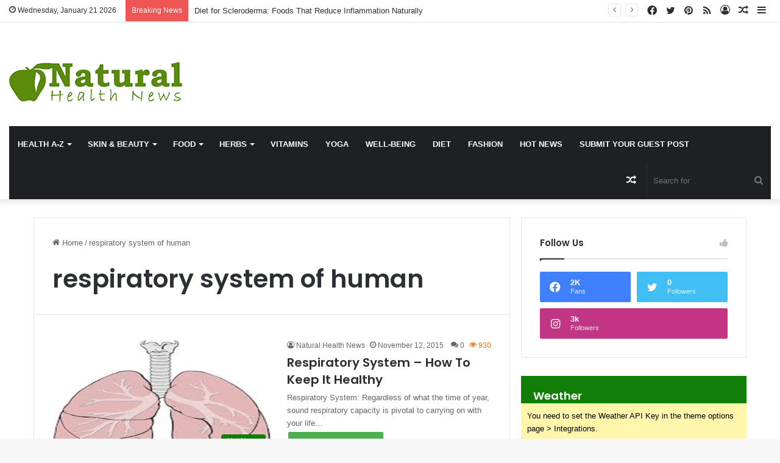

--- FILE ---
content_type: text/html; charset=UTF-8
request_url: https://www.natural-health-news.com/tag/respiratory-system-of-human/
body_size: 24668
content:
<!DOCTYPE html><html lang="en-US" class="" data-skin="light"><head><meta charset="UTF-8" /><link rel="profile" href="https://gmpg.org/xfn/11" /><meta http-equiv='x-dns-prefetch-control' content='on'><link rel='dns-prefetch' href='//cdnjs.cloudflare.com' /><link rel='dns-prefetch' href='//ajax.googleapis.com' /><link rel='dns-prefetch' href='//fonts.googleapis.com' /><link rel='dns-prefetch' href='//fonts.gstatic.com' /><link rel='dns-prefetch' href='//s.gravatar.com' /><link rel='dns-prefetch' href='//www.google-analytics.com' /><link rel='preload' as='script' href='https://ajax.googleapis.com/ajax/libs/webfont/1/webfont.js'><meta name='robots' content='index, follow, max-image-preview:large, max-snippet:-1, max-video-preview:-1' /><title>respiratory system of human Archives - Natural Health News</title><link rel="canonical" href="https://www.natural-health-news.com/tag/respiratory-system-of-human/" /><meta property="og:locale" content="en_US" /><meta property="og:type" content="article" /><meta property="og:title" content="respiratory system of human Archives" /><meta property="og:url" content="https://www.natural-health-news.com/tag/respiratory-system-of-human/" /><meta property="og:site_name" content="Natural Health News" /><meta name="twitter:card" content="summary_large_image" /> <script type="application/ld+json" class="yoast-schema-graph">{"@context":"https://schema.org","@graph":[{"@type":"CollectionPage","@id":"https://www.natural-health-news.com/tag/respiratory-system-of-human/","url":"https://www.natural-health-news.com/tag/respiratory-system-of-human/","name":"respiratory system of human Archives - Natural Health News","isPartOf":{"@id":"https://www.natural-health-news.com/#website"},"primaryImageOfPage":{"@id":"https://www.natural-health-news.com/tag/respiratory-system-of-human/#primaryimage"},"image":{"@id":"https://www.natural-health-news.com/tag/respiratory-system-of-human/#primaryimage"},"thumbnailUrl":"https://www.natural-health-news.com/wp-content/uploads/2015/11/Respiratory-System.jpg","breadcrumb":{"@id":"https://www.natural-health-news.com/tag/respiratory-system-of-human/#breadcrumb"},"inLanguage":"en-US"},{"@type":"ImageObject","inLanguage":"en-US","@id":"https://www.natural-health-news.com/tag/respiratory-system-of-human/#primaryimage","url":"https://www.natural-health-news.com/wp-content/uploads/2015/11/Respiratory-System.jpg","contentUrl":"https://www.natural-health-news.com/wp-content/uploads/2015/11/Respiratory-System.jpg","width":473,"height":247,"caption":"Respiratory System"},{"@type":"BreadcrumbList","@id":"https://www.natural-health-news.com/tag/respiratory-system-of-human/#breadcrumb","itemListElement":[{"@type":"ListItem","position":1,"name":"Home","item":"https://www.natural-health-news.com/"},{"@type":"ListItem","position":2,"name":"respiratory system of human"}]},{"@type":"WebSite","@id":"https://www.natural-health-news.com/#website","url":"https://www.natural-health-news.com/","name":"Natural Health News","description":"","potentialAction":[{"@type":"SearchAction","target":{"@type":"EntryPoint","urlTemplate":"https://www.natural-health-news.com/?s={search_term_string}"},"query-input":{"@type":"PropertyValueSpecification","valueRequired":true,"valueName":"search_term_string"}}],"inLanguage":"en-US"}]}</script> <link rel="alternate" type="application/rss+xml" title="Natural Health News &raquo; Feed" href="https://www.natural-health-news.com/feed/" /><link rel="alternate" type="application/rss+xml" title="Natural Health News &raquo; Comments Feed" href="https://www.natural-health-news.com/comments/feed/" /><link rel="alternate" type="application/rss+xml" title="Natural Health News &raquo; respiratory system of human Tag Feed" href="https://www.natural-health-news.com/tag/respiratory-system-of-human/feed/" /><style type="text/css">:root{
			
					--main-nav-background: #1f2024;
					--main-nav-secondry-background: rgba(0,0,0,0.2);
					--main-nav-primary-color: #0088ff;
					--main-nav-contrast-primary-color: #FFFFFF;
					--main-nav-text-color: #FFFFFF;
					--main-nav-secondry-text-color: rgba(225,255,255,0.5);
					--main-nav-main-border-color: rgba(255,255,255,0.07);
					--main-nav-secondry-border-color: rgba(255,255,255,0.04);
				
			}</style><meta name="viewport" content="width=device-width, initial-scale=1.0" /><style id='wp-img-auto-sizes-contain-inline-css' type='text/css'>img:is([sizes=auto i],[sizes^="auto," i]){contain-intrinsic-size:3000px 1500px}
/*# sourceURL=wp-img-auto-sizes-contain-inline-css */</style><style id='wp-emoji-styles-inline-css' type='text/css'>img.wp-smiley, img.emoji {
		display: inline !important;
		border: none !important;
		box-shadow: none !important;
		height: 1em !important;
		width: 1em !important;
		margin: 0 0.07em !important;
		vertical-align: -0.1em !important;
		background: none !important;
		padding: 0 !important;
	}
/*# sourceURL=wp-emoji-styles-inline-css */</style><link rel='stylesheet' id='contact-form-7-css' href='https://www.natural-health-news.com/wp-content/cache/autoptimize/css/autoptimize_single_64ac31699f5326cb3c76122498b76f66.css?ver=6.1.2' type='text/css' media='all' /><link rel='stylesheet' id='taqyeem-buttons-style-css' href='https://www.natural-health-news.com/wp-content/cache/autoptimize/css/autoptimize_single_1bc702e16be7a351883c5463c94d2939.css?ver=6.9' type='text/css' media='all' /><link rel='stylesheet' id='usp_style-css' href='https://www.natural-health-news.com/wp-content/cache/autoptimize/css/autoptimize_single_dd755805eb89a1dfb117a6525d622366.css?ver=20250329' type='text/css' media='all' /><link rel='stylesheet' id='tie-css-base-css' href='https://www.natural-health-news.com/wp-content/themes/jannah/assets/css/base.min.css?ver=6.1.2' type='text/css' media='all' /><link rel='stylesheet' id='tie-css-styles-css' href='https://www.natural-health-news.com/wp-content/themes/jannah/assets/css/style.min.css?ver=6.1.2' type='text/css' media='all' /><link rel='stylesheet' id='tie-css-widgets-css' href='https://www.natural-health-news.com/wp-content/themes/jannah/assets/css/widgets.min.css?ver=6.1.2' type='text/css' media='all' /><link rel='stylesheet' id='tie-css-helpers-css' href='https://www.natural-health-news.com/wp-content/themes/jannah/assets/css/helpers.min.css?ver=6.1.2' type='text/css' media='all' /><link rel='stylesheet' id='tie-fontawesome5-css' href='https://www.natural-health-news.com/wp-content/cache/autoptimize/css/autoptimize_single_69591d0b969fde6980bf85aa704a8398.css?ver=6.1.2' type='text/css' media='all' /><link rel='stylesheet' id='tie-css-ilightbox-css' href='https://www.natural-health-news.com/wp-content/cache/autoptimize/css/autoptimize_single_f9bc78671494e78c3e8a6fd9bd38bf68.css?ver=6.1.2' type='text/css' media='all' /><link rel='stylesheet' id='tie-css-shortcodes-css' href='https://www.natural-health-news.com/wp-content/themes/jannah/assets/css/plugins/shortcodes.min.css?ver=6.1.2' type='text/css' media='all' /><link rel='stylesheet' id='taqyeem-styles-css' href='https://www.natural-health-news.com/wp-content/themes/jannah/assets/css/plugins/taqyeem.min.css?ver=6.1.2' type='text/css' media='all' /><link rel='stylesheet' id='tie-theme-child-css-css' href='https://www.natural-health-news.com/wp-content/themes/jannah-child/style.css?ver=6.9' type='text/css' media='all' /><style id='tie-theme-child-css-inline-css' type='text/css'>.wf-active .logo-text,.wf-active h1,.wf-active h2,.wf-active h3,.wf-active h4,.wf-active h5,.wf-active h6,.wf-active .the-subtitle{font-family: 'Poppins';}#main-nav .main-menu > ul > li > a{text-transform: uppercase;}:root:root{--brand-color: #117f07;--dark-brand-color: #004d00;--bright-color: #FFFFFF;--base-color: #2c2f34;}#reading-position-indicator{box-shadow: 0 0 10px rgba( 17,127,7,0.7);}:root:root{--brand-color: #117f07;--dark-brand-color: #004d00;--bright-color: #FFFFFF;--base-color: #2c2f34;}#reading-position-indicator{box-shadow: 0 0 10px rgba( 17,127,7,0.7);}.main-nav {--main-nav-primary-color: #5b8b0b;}#main-nav .mega-links-head:after,#main-nav .comp-sub-menu .button:hover,#main-nav .comp-sub-menu .checkout-button,#main-nav .cats-horizontal a.is-active,#main-nav .cats-horizontal a:hover,.search-in-main-nav.autocomplete-suggestions .button,#main-nav .spinner > div{background-color: #5b8b0b;}#main-nav .menu ul li:hover > a,#main-nav .menu ul li.current-menu-item:not(.mega-link-column) > a,#main-nav .components a:hover,#main-nav .components > li:hover > a,#main-nav #search-submit:hover,#main-nav .cats-vertical a.is-active,#main-nav .cats-vertical a:hover,#main-nav .mega-menu .post-meta a:hover,#main-nav .mega-menu .post-box-title a:hover,.search-in-main-nav.autocomplete-suggestions a:hover,#main-nav .spinner-circle:after{color: #5b8b0b;}#main-nav .menu > li.tie-current-menu > a,#main-nav .menu > li:hover > a,#main-nav .components .button:hover,#main-nav .comp-sub-menu .checkout-button,.theme-header #main-nav .mega-menu .cats-horizontal a.is-active,.theme-header #main-nav .mega-menu .cats-horizontal a:hover,.search-in-main-nav.autocomplete-suggestions a.button{color: #FFFFFF;}#main-nav .menu > li.tie-current-menu > a:before,#main-nav .menu > li:hover > a:before{border-top-color: #FFFFFF;}.main-nav-light #main-nav .menu-item-has-children li:hover > a:before,.main-nav-light #main-nav .mega-menu li:hover > a:before{border-left-color: #5b8b0b;}.rtl .main-nav-light #main-nav .menu-item-has-children li:hover > a:before,.rtl .main-nav-light #main-nav .mega-menu li:hover > a:before{border-right-color: #5b8b0b;border-left-color: transparent;}.search-in-main-nav.autocomplete-suggestions .button:hover,#main-nav .comp-sub-menu .checkout-button:hover{background-color: #3d6d00;}.tie-cat-2,.tie-cat-item-2 > span{background-color:#e67e22 !important;color:#FFFFFF !important;}.tie-cat-2:after{border-top-color:#e67e22 !important;}.tie-cat-2:hover{background-color:#c86004 !important;}.tie-cat-2:hover:after{border-top-color:#c86004 !important;}.tie-cat-10,.tie-cat-item-10 > span{background-color:#2ecc71 !important;color:#FFFFFF !important;}.tie-cat-10:after{border-top-color:#2ecc71 !important;}.tie-cat-10:hover{background-color:#10ae53 !important;}.tie-cat-10:hover:after{border-top-color:#10ae53 !important;}.tie-cat-13,.tie-cat-item-13 > span{background-color:#9b59b6 !important;color:#FFFFFF !important;}.tie-cat-13:after{border-top-color:#9b59b6 !important;}.tie-cat-13:hover{background-color:#7d3b98 !important;}.tie-cat-13:hover:after{border-top-color:#7d3b98 !important;}.tie-cat-17,.tie-cat-item-17 > span{background-color:#34495e !important;color:#FFFFFF !important;}.tie-cat-17:after{border-top-color:#34495e !important;}.tie-cat-17:hover{background-color:#162b40 !important;}.tie-cat-17:hover:after{border-top-color:#162b40 !important;}.tie-cat-18,.tie-cat-item-18 > span{background-color:#795548 !important;color:#FFFFFF !important;}.tie-cat-18:after{border-top-color:#795548 !important;}.tie-cat-18:hover{background-color:#5b372a !important;}.tie-cat-18:hover:after{border-top-color:#5b372a !important;}.tie-cat-19,.tie-cat-item-19 > span{background-color:#4CAF50 !important;color:#FFFFFF !important;}.tie-cat-19:after{border-top-color:#4CAF50 !important;}.tie-cat-19:hover{background-color:#2e9132 !important;}.tie-cat-19:hover:after{border-top-color:#2e9132 !important;}.meta-views.meta-item .tie-icon-fire:before{content: "\f06e" !important;}@media (max-width: 991px){.side-aside.dark-skin{background: #5b8b0b;background: -webkit-linear-gradient(135deg,#000000,#5b8b0b );background: -moz-linear-gradient(135deg,#000000,#5b8b0b );background: -o-linear-gradient(135deg,#000000,#5b8b0b );background: linear-gradient(135deg,#5b8b0b,#000000 );}}.tie-insta-header {margin-bottom: 15px;}.tie-insta-avatar a {width: 70px;height: 70px;display: block;position: relative;float: left;margin-right: 15px;margin-bottom: 15px;}.tie-insta-avatar a:before {content: "";position: absolute;width: calc(100% + 6px);height: calc(100% + 6px);left: -3px;top: -3px;border-radius: 50%;background: #d6249f;background: radial-gradient(circle at 30% 107%,#fdf497 0%,#fdf497 5%,#fd5949 45%,#d6249f 60%,#285AEB 90%);}.tie-insta-avatar a:after {position: absolute;content: "";width: calc(100% + 3px);height: calc(100% + 3px);left: -2px;top: -2px;border-radius: 50%;background: #fff;}.dark-skin .tie-insta-avatar a:after {background: #27292d;}.tie-insta-avatar img {border-radius: 50%;position: relative;z-index: 2;transition: all 0.25s;}.tie-insta-avatar img:hover {box-shadow: 0px 0px 15px 0 #6b54c6;}.tie-insta-info {font-size: 1.3em;font-weight: bold;margin-bottom: 5px;}
/*# sourceURL=tie-theme-child-css-inline-css */</style> <script type="text/javascript" src="https://www.natural-health-news.com/wp-includes/js/jquery/jquery.min.js?ver=3.7.1" id="jquery-core-js"></script> <script defer type="text/javascript" src="https://www.natural-health-news.com/wp-includes/js/jquery/jquery-migrate.min.js?ver=3.4.1" id="jquery-migrate-js"></script> <script defer type="text/javascript" src="https://www.natural-health-news.com/wp-content/cache/autoptimize/js/autoptimize_single_95a3971667742843ad9d6b1d188db602.js?ver=20250329" id="usp_chosen-js"></script> <script defer type="text/javascript" src="https://www.natural-health-news.com/wp-content/cache/autoptimize/js/autoptimize_single_cee4b9c27729851c088c85bd60be800e.js?ver=20250329" id="usp_cookie-js"></script> <script defer type="text/javascript" src="https://www.natural-health-news.com/wp-content/plugins/user-submitted-posts/resources/jquery.parsley.min.js?ver=20250329" id="usp_parsley-js"></script> <script defer id="usp_core-js-before" src="[data-uri]"></script> <script defer type="text/javascript" src="https://www.natural-health-news.com/wp-content/cache/autoptimize/js/autoptimize_single_120c2e64991d329d80863dab8fff2fa7.js?ver=20250329" id="usp_core-js"></script> <link rel="https://api.w.org/" href="https://www.natural-health-news.com/wp-json/" /><link rel="alternate" title="JSON" type="application/json" href="https://www.natural-health-news.com/wp-json/wp/v2/tags/11343" /><link rel="EditURI" type="application/rsd+xml" title="RSD" href="https://www.natural-health-news.com/xmlrpc.php?rsd" /><meta name="generator" content="WordPress 6.9" /> <script defer src="[data-uri]"></script> <meta http-equiv="X-UA-Compatible" content="IE=edge"><meta name="generator" content="Elementor 3.32.4; features: additional_custom_breakpoints; settings: css_print_method-external, google_font-enabled, font_display-swap"><style>.e-con.e-parent:nth-of-type(n+4):not(.e-lazyloaded):not(.e-no-lazyload),
				.e-con.e-parent:nth-of-type(n+4):not(.e-lazyloaded):not(.e-no-lazyload) * {
					background-image: none !important;
				}
				@media screen and (max-height: 1024px) {
					.e-con.e-parent:nth-of-type(n+3):not(.e-lazyloaded):not(.e-no-lazyload),
					.e-con.e-parent:nth-of-type(n+3):not(.e-lazyloaded):not(.e-no-lazyload) * {
						background-image: none !important;
					}
				}
				@media screen and (max-height: 640px) {
					.e-con.e-parent:nth-of-type(n+2):not(.e-lazyloaded):not(.e-no-lazyload),
					.e-con.e-parent:nth-of-type(n+2):not(.e-lazyloaded):not(.e-no-lazyload) * {
						background-image: none !important;
					}
				}</style><link rel="icon" href="https://www.natural-health-news.com/wp-content/uploads/2023/03/cropped-cropped-favicon-1-32x32.png" sizes="32x32" /><link rel="icon" href="https://www.natural-health-news.com/wp-content/uploads/2023/03/cropped-cropped-favicon-1-192x192.png" sizes="192x192" /><link rel="apple-touch-icon" href="https://www.natural-health-news.com/wp-content/uploads/2023/03/cropped-cropped-favicon-1-180x180.png" /><meta name="msapplication-TileImage" content="https://www.natural-health-news.com/wp-content/uploads/2023/03/cropped-cropped-favicon-1-270x270.png" />  <script defer src="https://www.googletagmanager.com/gtag/js?id=G-RX6W1G0YR4"></script> <script defer src="[data-uri]"></script> <style id='global-styles-inline-css' type='text/css'>:root{--wp--preset--aspect-ratio--square: 1;--wp--preset--aspect-ratio--4-3: 4/3;--wp--preset--aspect-ratio--3-4: 3/4;--wp--preset--aspect-ratio--3-2: 3/2;--wp--preset--aspect-ratio--2-3: 2/3;--wp--preset--aspect-ratio--16-9: 16/9;--wp--preset--aspect-ratio--9-16: 9/16;--wp--preset--color--black: #000000;--wp--preset--color--cyan-bluish-gray: #abb8c3;--wp--preset--color--white: #ffffff;--wp--preset--color--pale-pink: #f78da7;--wp--preset--color--vivid-red: #cf2e2e;--wp--preset--color--luminous-vivid-orange: #ff6900;--wp--preset--color--luminous-vivid-amber: #fcb900;--wp--preset--color--light-green-cyan: #7bdcb5;--wp--preset--color--vivid-green-cyan: #00d084;--wp--preset--color--pale-cyan-blue: #8ed1fc;--wp--preset--color--vivid-cyan-blue: #0693e3;--wp--preset--color--vivid-purple: #9b51e0;--wp--preset--gradient--vivid-cyan-blue-to-vivid-purple: linear-gradient(135deg,rgb(6,147,227) 0%,rgb(155,81,224) 100%);--wp--preset--gradient--light-green-cyan-to-vivid-green-cyan: linear-gradient(135deg,rgb(122,220,180) 0%,rgb(0,208,130) 100%);--wp--preset--gradient--luminous-vivid-amber-to-luminous-vivid-orange: linear-gradient(135deg,rgb(252,185,0) 0%,rgb(255,105,0) 100%);--wp--preset--gradient--luminous-vivid-orange-to-vivid-red: linear-gradient(135deg,rgb(255,105,0) 0%,rgb(207,46,46) 100%);--wp--preset--gradient--very-light-gray-to-cyan-bluish-gray: linear-gradient(135deg,rgb(238,238,238) 0%,rgb(169,184,195) 100%);--wp--preset--gradient--cool-to-warm-spectrum: linear-gradient(135deg,rgb(74,234,220) 0%,rgb(151,120,209) 20%,rgb(207,42,186) 40%,rgb(238,44,130) 60%,rgb(251,105,98) 80%,rgb(254,248,76) 100%);--wp--preset--gradient--blush-light-purple: linear-gradient(135deg,rgb(255,206,236) 0%,rgb(152,150,240) 100%);--wp--preset--gradient--blush-bordeaux: linear-gradient(135deg,rgb(254,205,165) 0%,rgb(254,45,45) 50%,rgb(107,0,62) 100%);--wp--preset--gradient--luminous-dusk: linear-gradient(135deg,rgb(255,203,112) 0%,rgb(199,81,192) 50%,rgb(65,88,208) 100%);--wp--preset--gradient--pale-ocean: linear-gradient(135deg,rgb(255,245,203) 0%,rgb(182,227,212) 50%,rgb(51,167,181) 100%);--wp--preset--gradient--electric-grass: linear-gradient(135deg,rgb(202,248,128) 0%,rgb(113,206,126) 100%);--wp--preset--gradient--midnight: linear-gradient(135deg,rgb(2,3,129) 0%,rgb(40,116,252) 100%);--wp--preset--font-size--small: 13px;--wp--preset--font-size--medium: 20px;--wp--preset--font-size--large: 36px;--wp--preset--font-size--x-large: 42px;--wp--preset--spacing--20: 0.44rem;--wp--preset--spacing--30: 0.67rem;--wp--preset--spacing--40: 1rem;--wp--preset--spacing--50: 1.5rem;--wp--preset--spacing--60: 2.25rem;--wp--preset--spacing--70: 3.38rem;--wp--preset--spacing--80: 5.06rem;--wp--preset--shadow--natural: 6px 6px 9px rgba(0, 0, 0, 0.2);--wp--preset--shadow--deep: 12px 12px 50px rgba(0, 0, 0, 0.4);--wp--preset--shadow--sharp: 6px 6px 0px rgba(0, 0, 0, 0.2);--wp--preset--shadow--outlined: 6px 6px 0px -3px rgb(255, 255, 255), 6px 6px rgb(0, 0, 0);--wp--preset--shadow--crisp: 6px 6px 0px rgb(0, 0, 0);}:where(.is-layout-flex){gap: 0.5em;}:where(.is-layout-grid){gap: 0.5em;}body .is-layout-flex{display: flex;}.is-layout-flex{flex-wrap: wrap;align-items: center;}.is-layout-flex > :is(*, div){margin: 0;}body .is-layout-grid{display: grid;}.is-layout-grid > :is(*, div){margin: 0;}:where(.wp-block-columns.is-layout-flex){gap: 2em;}:where(.wp-block-columns.is-layout-grid){gap: 2em;}:where(.wp-block-post-template.is-layout-flex){gap: 1.25em;}:where(.wp-block-post-template.is-layout-grid){gap: 1.25em;}.has-black-color{color: var(--wp--preset--color--black) !important;}.has-cyan-bluish-gray-color{color: var(--wp--preset--color--cyan-bluish-gray) !important;}.has-white-color{color: var(--wp--preset--color--white) !important;}.has-pale-pink-color{color: var(--wp--preset--color--pale-pink) !important;}.has-vivid-red-color{color: var(--wp--preset--color--vivid-red) !important;}.has-luminous-vivid-orange-color{color: var(--wp--preset--color--luminous-vivid-orange) !important;}.has-luminous-vivid-amber-color{color: var(--wp--preset--color--luminous-vivid-amber) !important;}.has-light-green-cyan-color{color: var(--wp--preset--color--light-green-cyan) !important;}.has-vivid-green-cyan-color{color: var(--wp--preset--color--vivid-green-cyan) !important;}.has-pale-cyan-blue-color{color: var(--wp--preset--color--pale-cyan-blue) !important;}.has-vivid-cyan-blue-color{color: var(--wp--preset--color--vivid-cyan-blue) !important;}.has-vivid-purple-color{color: var(--wp--preset--color--vivid-purple) !important;}.has-black-background-color{background-color: var(--wp--preset--color--black) !important;}.has-cyan-bluish-gray-background-color{background-color: var(--wp--preset--color--cyan-bluish-gray) !important;}.has-white-background-color{background-color: var(--wp--preset--color--white) !important;}.has-pale-pink-background-color{background-color: var(--wp--preset--color--pale-pink) !important;}.has-vivid-red-background-color{background-color: var(--wp--preset--color--vivid-red) !important;}.has-luminous-vivid-orange-background-color{background-color: var(--wp--preset--color--luminous-vivid-orange) !important;}.has-luminous-vivid-amber-background-color{background-color: var(--wp--preset--color--luminous-vivid-amber) !important;}.has-light-green-cyan-background-color{background-color: var(--wp--preset--color--light-green-cyan) !important;}.has-vivid-green-cyan-background-color{background-color: var(--wp--preset--color--vivid-green-cyan) !important;}.has-pale-cyan-blue-background-color{background-color: var(--wp--preset--color--pale-cyan-blue) !important;}.has-vivid-cyan-blue-background-color{background-color: var(--wp--preset--color--vivid-cyan-blue) !important;}.has-vivid-purple-background-color{background-color: var(--wp--preset--color--vivid-purple) !important;}.has-black-border-color{border-color: var(--wp--preset--color--black) !important;}.has-cyan-bluish-gray-border-color{border-color: var(--wp--preset--color--cyan-bluish-gray) !important;}.has-white-border-color{border-color: var(--wp--preset--color--white) !important;}.has-pale-pink-border-color{border-color: var(--wp--preset--color--pale-pink) !important;}.has-vivid-red-border-color{border-color: var(--wp--preset--color--vivid-red) !important;}.has-luminous-vivid-orange-border-color{border-color: var(--wp--preset--color--luminous-vivid-orange) !important;}.has-luminous-vivid-amber-border-color{border-color: var(--wp--preset--color--luminous-vivid-amber) !important;}.has-light-green-cyan-border-color{border-color: var(--wp--preset--color--light-green-cyan) !important;}.has-vivid-green-cyan-border-color{border-color: var(--wp--preset--color--vivid-green-cyan) !important;}.has-pale-cyan-blue-border-color{border-color: var(--wp--preset--color--pale-cyan-blue) !important;}.has-vivid-cyan-blue-border-color{border-color: var(--wp--preset--color--vivid-cyan-blue) !important;}.has-vivid-purple-border-color{border-color: var(--wp--preset--color--vivid-purple) !important;}.has-vivid-cyan-blue-to-vivid-purple-gradient-background{background: var(--wp--preset--gradient--vivid-cyan-blue-to-vivid-purple) !important;}.has-light-green-cyan-to-vivid-green-cyan-gradient-background{background: var(--wp--preset--gradient--light-green-cyan-to-vivid-green-cyan) !important;}.has-luminous-vivid-amber-to-luminous-vivid-orange-gradient-background{background: var(--wp--preset--gradient--luminous-vivid-amber-to-luminous-vivid-orange) !important;}.has-luminous-vivid-orange-to-vivid-red-gradient-background{background: var(--wp--preset--gradient--luminous-vivid-orange-to-vivid-red) !important;}.has-very-light-gray-to-cyan-bluish-gray-gradient-background{background: var(--wp--preset--gradient--very-light-gray-to-cyan-bluish-gray) !important;}.has-cool-to-warm-spectrum-gradient-background{background: var(--wp--preset--gradient--cool-to-warm-spectrum) !important;}.has-blush-light-purple-gradient-background{background: var(--wp--preset--gradient--blush-light-purple) !important;}.has-blush-bordeaux-gradient-background{background: var(--wp--preset--gradient--blush-bordeaux) !important;}.has-luminous-dusk-gradient-background{background: var(--wp--preset--gradient--luminous-dusk) !important;}.has-pale-ocean-gradient-background{background: var(--wp--preset--gradient--pale-ocean) !important;}.has-electric-grass-gradient-background{background: var(--wp--preset--gradient--electric-grass) !important;}.has-midnight-gradient-background{background: var(--wp--preset--gradient--midnight) !important;}.has-small-font-size{font-size: var(--wp--preset--font-size--small) !important;}.has-medium-font-size{font-size: var(--wp--preset--font-size--medium) !important;}.has-large-font-size{font-size: var(--wp--preset--font-size--large) !important;}.has-x-large-font-size{font-size: var(--wp--preset--font-size--x-large) !important;}
/*# sourceURL=global-styles-inline-css */</style></head><body id="tie-body" class="archive tag tag-respiratory-system-of-human tag-11343 wp-theme-jannah wp-child-theme-jannah-child tie-no-js wrapper-has-shadow block-head-1 magazine1 is-thumb-overlay-disabled is-desktop is-header-layout-3 has-header-ad sidebar-right has-sidebar hide_share_post_top hide_share_post_bottom elementor-default elementor-kit-28037"><div class="background-overlay"><div id="tie-container" class="site tie-container"><div id="tie-wrapper"><header id="theme-header" class="theme-header header-layout-3 main-nav-dark main-nav-default-dark main-nav-below main-nav-boxed has-stream-item top-nav-active top-nav-light top-nav-default-light top-nav-above has-shadow is-stretch-header has-normal-width-logo mobile-header-default"><nav id="top-nav"  class="has-date-breaking-components top-nav header-nav has-breaking-news" aria-label="Secondary Navigation"><div class="container"><div class="topbar-wrapper"><div class="topbar-today-date tie-icon"> Wednesday, January 21 2026</div><div class="tie-alignleft"><div class="breaking controls-is-active"> <span class="breaking-title"> <span class="tie-icon-bolt breaking-icon" aria-hidden="true"></span> <span class="breaking-title-text">Breaking News</span> </span><ul id="breaking-news-in-header" class="breaking-news" data-type="reveal" data-arrows="true"><li class="news-item"> <a href="https://www.natural-health-news.com/diet-for-scleroderma-foods-that-reduce-inflammation-naturally/">Diet for Scleroderma: Foods That Reduce Inflammation Naturally</a></li><li class="news-item"> <a href="https://www.natural-health-news.com/back-pain-relief-herbal-remedies-for-long-term-comfort-and-mobility/">Back Pain Relief Herbal Remedies for Long-Term Comfort and Mobility</a></li><li class="news-item"> <a href="https://www.natural-health-news.com/effective-cellulitis-herbal-remedies-for-faster-healing-and-skin-recovery/">Effective Cellulitis Herbal Remedies for Faster Healing and Skin Recovery</a></li><li class="news-item"> <a href="https://www.natural-health-news.com/granuloma-annulare-herbal-remedies-that-support-natural-skin-healing/">Granuloma Annulare Herbal Remedies That Support Natural Skin Healing</a></li><li class="news-item"> <a href="https://www.natural-health-news.com/best-abdominal-adhesions-herbal-remedies-for-reducing-pain-and-discomfort/">Best Abdominal Adhesions Herbal Remedies for Reducing Pain and Discomfort</a></li><li class="news-item"> <a href="https://www.natural-health-news.com/natural-herbal-remedies-for-uveitis-relief-and-eye-health/">Natural Herbal Remedies for Uveitis Relief and Eye Health</a></li><li class="news-item"> <a href="https://www.natural-health-news.com/how-inflammation-affects-nerve-health-and-pain-sensitivity-in-trigeminal-neuralgia/">How Inflammation Affects Nerve Health and Pain Sensitivity in Trigeminal Neuralgia</a></li><li class="news-item"> <a href="https://www.natural-health-news.com/easy-cold-pressed-juice-recipes-for-weight-loss-and-energy/">Easy Cold Pressed Juice Recipes for Weight Loss and Energy</a></li><li class="news-item"> <a href="https://www.natural-health-news.com/smart-weight-lossing-tips-for-busy-people-with-no-time-for-gym/">Smart Weight Lossing Tips for Busy People With No Time for Gym</a></li><li class="news-item"> <a href="https://www.natural-health-news.com/best-natural-remedies-for-hand-foot-mouth-disease-to-reduce-pain-fast/">Best Natural Remedies for Hand Foot Mouth Disease to Reduce Pain Fast</a></li></ul></div></div><div class="tie-alignright"><ul class="components"><li class="side-aside-nav-icon menu-item custom-menu-link"> <a href="#"> <span class="tie-icon-navicon" aria-hidden="true"></span> <span class="screen-reader-text">Sidebar</span> </a></li><li class="random-post-icon menu-item custom-menu-link"> <a href="/tag/respiratory-system-of-human/?random-post=1" class="random-post" title="Random Article" rel="nofollow"> <span class="tie-icon-random" aria-hidden="true"></span> <span class="screen-reader-text">Random Article</span> </a></li><li class=" popup-login-icon menu-item custom-menu-link"> <a href="#" class="lgoin-btn tie-popup-trigger"> <span class="tie-icon-author" aria-hidden="true"></span> <span class="screen-reader-text">Log In</span> </a></li><li class="social-icons-item"><a class="social-link rss-social-icon" rel="external noopener nofollow" target="_blank" href="https://www.natural-health-news.com/feed/"><span class="tie-social-icon tie-icon-feed"></span><span class="screen-reader-text">RSS</span></a></li><li class="social-icons-item"><a class="social-link pinterest-social-icon" rel="external noopener nofollow" target="_blank" href="https://www.pinterest.com/healthupdates/"><span class="tie-social-icon tie-icon-pinterest"></span><span class="screen-reader-text">Pinterest</span></a></li><li class="social-icons-item"><a class="social-link twitter-social-icon" rel="external noopener nofollow" target="_blank" href="https://twitter.com/naturalhealth02"><span class="tie-social-icon tie-icon-twitter"></span><span class="screen-reader-text">Twitter</span></a></li><li class="social-icons-item"><a class="social-link facebook-social-icon" rel="external noopener nofollow" target="_blank" href="https://www.facebook.com/Natural-Health-News-824179814268918"><span class="tie-social-icon tie-icon-facebook"></span><span class="screen-reader-text">Facebook</span></a></li></ul></div></div></div></nav><div class="container header-container"><div class="tie-row logo-row"><div class="logo-wrapper"><div class="tie-col-md-4 logo-container clearfix"><div id="mobile-header-components-area_1" class="mobile-header-components"><ul class="components"><li class="mobile-component_menu custom-menu-link"><a href="#" id="mobile-menu-icon" class=""><span class="tie-mobile-menu-icon nav-icon is-layout-1"></span><span class="screen-reader-text">Menu</span></a></li></ul></div><div id="logo" class="image-logo" > <a title="Natural Health News" href="https://www.natural-health-news.com/"> <picture class="tie-logo-default tie-logo-picture"> <source class="tie-logo-source-default tie-logo-source" srcset="https://www.natural-health-news.com/wp-content/uploads/2023/03/logo-1.png" media="(max-width:991px)"> <source class="tie-logo-source-default tie-logo-source" srcset="https://www.natural-health-news.com/wp-content/uploads/2023/03/logo-1.png"> <img class="tie-logo-img-default tie-logo-img" src="https://www.natural-health-news.com/wp-content/uploads/2023/03/logo-1.png" alt="Natural Health News" width="284" height="90" style="max-height:90px; width: auto;" /> </picture> </a></div><div id="mobile-header-components-area_2" class="mobile-header-components"><ul class="components"><li class="mobile-component_search custom-menu-link"> <a href="#" class="tie-search-trigger-mobile"> <span class="tie-icon-search tie-search-icon" aria-hidden="true"></span> <span class="screen-reader-text">Search for</span> </a></li></ul></div></div></div><div class="tie-col-md-8 stream-item stream-item-top-wrapper"><div class="stream-item-top"><div class="stream-item-size" style=""><script async src="https://pagead2.googlesyndication.com/pagead/js/adsbygoogle.js?client=ca-pub-6604838060761964"
     crossorigin="anonymous"></script>  <ins class="adsbygoogle"
 style="display:inline-block;width:728px;height:90px"
 data-ad-client="ca-pub-6604838060761964"
 data-ad-slot="9572229964"></ins> <script>(adsbygoogle = window.adsbygoogle || []).push({});</script></div></div></div></div></div><div class="main-nav-wrapper"><nav id="main-nav" data-skin="search-in-main-nav" class="main-nav header-nav live-search-parent"  aria-label="Primary Navigation"><div class="container"><div class="main-menu-wrapper"><div id="menu-components-wrap"><div class="main-menu main-menu-wrap tie-alignleft"><div id="main-nav-menu" class="main-menu header-menu"><ul id="menu-tielabs-main-menu" class="menu"><li id="menu-item-27975" class="menu-item menu-item-type-custom menu-item-object-custom menu-item-has-children menu-item-27975 mega-menu mega-links mega-links-5col "><a href="https://www.natural-health-news.com/category/health-a-z/">HEALTH A-Z</a><div class="mega-menu-block menu-sub-content"  ><ul class="sub-menu-columns"><li id="menu-item-989" class="menu-item menu-item-type-custom menu-item-object-custom menu-item-has-children menu-item-989 mega-link-column "><a class="mega-links-head"  href="#">Child Category</a><ul class="sub-menu-columns-item"><li id="menu-item-990" class="menu-item menu-item-type-custom menu-item-object-custom menu-item-990"><a href="https://www.natural-health-news.com/category/health-a-z/a/"> <span aria-hidden="true" class="mega-links-default-icon"></span>A</a></li><li id="menu-item-991" class="menu-item menu-item-type-custom menu-item-object-custom menu-item-991"><a href="https://www.natural-health-news.com/category/health-a-z/b/"> <span aria-hidden="true" class="mega-links-default-icon"></span>B</a></li><li id="menu-item-992" class="menu-item menu-item-type-custom menu-item-object-custom menu-item-992"><a href="https://www.natural-health-news.com/category/health-a-z/c/"> <span aria-hidden="true" class="mega-links-default-icon"></span>C</a></li><li id="menu-item-993" class="menu-item menu-item-type-custom menu-item-object-custom menu-item-993"><a href="https://www.natural-health-news.com/category/health-a-z/d/"> <span aria-hidden="true" class="mega-links-default-icon"></span>D</a></li><li id="menu-item-994" class="menu-item menu-item-type-custom menu-item-object-custom menu-item-994"><a href="https://www.natural-health-news.com/category/health-a-z/e/"> <span aria-hidden="true" class="mega-links-default-icon"></span>E</a></li></ul></li><li id="menu-item-995" class="menu-item menu-item-type-custom menu-item-object-custom menu-item-has-children menu-item-995 mega-link-column "><a class="mega-links-head"  href="#">Child Category</a><ul class="sub-menu-columns-item"><li id="menu-item-996" class="menu-item menu-item-type-custom menu-item-object-custom menu-item-996"><a href="https://www.natural-health-news.com/category/health-a-z/f/"> <span aria-hidden="true" class="mega-links-default-icon"></span>F</a></li><li id="menu-item-997" class="menu-item menu-item-type-custom menu-item-object-custom menu-item-997"><a href="https://www.natural-health-news.com/category/health-a-z/g/"> <span aria-hidden="true" class="mega-links-default-icon"></span>G</a></li><li id="menu-item-998" class="menu-item menu-item-type-custom menu-item-object-custom menu-item-998"><a href="https://www.natural-health-news.com/category/health-a-z/h/"> <span aria-hidden="true" class="mega-links-default-icon"></span>H</a></li><li id="menu-item-999" class="menu-item menu-item-type-custom menu-item-object-custom menu-item-999"><a href="https://www.natural-health-news.com/category/health-a-z/i/"> <span aria-hidden="true" class="mega-links-default-icon"></span>I</a></li><li id="menu-item-1000" class="menu-item menu-item-type-custom menu-item-object-custom menu-item-1000"><a href="https://www.natural-health-news.com/category/health-a-z/j/"> <span aria-hidden="true" class="mega-links-default-icon"></span>J</a></li></ul></li><li id="menu-item-1001" class="menu-item menu-item-type-custom menu-item-object-custom menu-item-has-children menu-item-1001 mega-link-column "><a class="mega-links-head"  href="#">Child Category</a><ul class="sub-menu-columns-item"><li id="menu-item-1002" class="menu-item menu-item-type-custom menu-item-object-custom menu-item-1002"><a href="https://www.natural-health-news.com/category/health-a-z/k/"> <span aria-hidden="true" class="mega-links-default-icon"></span>K</a></li><li id="menu-item-1003" class="menu-item menu-item-type-custom menu-item-object-custom menu-item-1003"><a href="https://www.natural-health-news.com/category/health-a-z/l/"> <span aria-hidden="true" class="mega-links-default-icon"></span>L</a></li><li id="menu-item-1004" class="menu-item menu-item-type-custom menu-item-object-custom menu-item-1004"><a href="https://www.natural-health-news.com/category/health-a-z/m/"> <span aria-hidden="true" class="mega-links-default-icon"></span>M</a></li><li id="menu-item-1005" class="menu-item menu-item-type-custom menu-item-object-custom menu-item-1005"><a href="https://www.natural-health-news.com/category/health-a-z/n/"> <span aria-hidden="true" class="mega-links-default-icon"></span>N</a></li><li id="menu-item-1006" class="menu-item menu-item-type-custom menu-item-object-custom menu-item-1006"><a href="https://www.natural-health-news.com/category/health-a-z/o/"> <span aria-hidden="true" class="mega-links-default-icon"></span>O</a></li></ul></li><li id="menu-item-1007" class="menu-item menu-item-type-custom menu-item-object-custom menu-item-has-children menu-item-1007 mega-link-column "><a class="mega-links-head"  href="#">Child Category</a><ul class="sub-menu-columns-item"><li id="menu-item-1008" class="menu-item menu-item-type-custom menu-item-object-custom menu-item-1008"><a href="https://www.natural-health-news.com/category/health-a-z/p/"> <span aria-hidden="true" class="mega-links-default-icon"></span>P</a></li><li id="menu-item-1009" class="menu-item menu-item-type-custom menu-item-object-custom menu-item-1009"><a href="https://www.natural-health-news.com/category/health-a-z/q/"> <span aria-hidden="true" class="mega-links-default-icon"></span>Q</a></li><li id="menu-item-1010" class="menu-item menu-item-type-custom menu-item-object-custom menu-item-1010"><a href="https://www.natural-health-news.com/category/health-a-z/r/"> <span aria-hidden="true" class="mega-links-default-icon"></span>R</a></li><li id="menu-item-1011" class="menu-item menu-item-type-custom menu-item-object-custom menu-item-1011"><a href="https://www.natural-health-news.com/category/health-a-z/s/"> <span aria-hidden="true" class="mega-links-default-icon"></span>S</a></li><li id="menu-item-1012" class="menu-item menu-item-type-custom menu-item-object-custom menu-item-1012"><a href="https://www.natural-health-news.com/category/health-a-z/t/"> <span aria-hidden="true" class="mega-links-default-icon"></span>T</a></li></ul></li><li id="menu-item-27976" class="menu-item menu-item-type-custom menu-item-object-custom menu-item-has-children menu-item-27976 mega-link-column "><a class="mega-links-head"  href="#">Child Category</a><ul class="sub-menu-columns-item"><li id="menu-item-27977" class="menu-item menu-item-type-custom menu-item-object-custom menu-item-27977"><a href="https://www.natural-health-news.com/category/health-a-z/u/"> <span aria-hidden="true" class="mega-links-default-icon"></span>U</a></li><li id="menu-item-27978" class="menu-item menu-item-type-custom menu-item-object-custom menu-item-27978"><a href="https://www.natural-health-news.com/category/health-a-z/v/"> <span aria-hidden="true" class="mega-links-default-icon"></span>V</a></li><li id="menu-item-27979" class="menu-item menu-item-type-custom menu-item-object-custom menu-item-27979"><a href="https://www.natural-health-news.com/category/health-a-z/w/"> <span aria-hidden="true" class="mega-links-default-icon"></span>W</a></li><li id="menu-item-27980" class="menu-item menu-item-type-custom menu-item-object-custom menu-item-27980"><a href="https://www.natural-health-news.com/category/health-a-z/x/"> <span aria-hidden="true" class="mega-links-default-icon"></span>X</a></li><li id="menu-item-27981" class="menu-item menu-item-type-custom menu-item-object-custom menu-item-27981"><a href="https://www.natural-health-news.com/category/health-a-z/y/"> <span aria-hidden="true" class="mega-links-default-icon"></span>Y</a></li><li id="menu-item-27982" class="menu-item menu-item-type-custom menu-item-object-custom menu-item-27982"><a href="https://www.natural-health-news.com/category/health-a-z/z/"> <span aria-hidden="true" class="mega-links-default-icon"></span>Z</a></li></ul></li></ul></div></li><li id="menu-item-27983" class="menu-item menu-item-type-taxonomy menu-item-object-category menu-item-has-children menu-item-27983"><a href="https://www.natural-health-news.com/category/skin-beauty/">Skin &amp; Beauty</a><ul class="sub-menu menu-sub-content"><li id="menu-item-27984" class="menu-item menu-item-type-taxonomy menu-item-object-category menu-item-has-children menu-item-27984"><a href="https://www.natural-health-news.com/category/skin-beauty/product-analyses/">Product Analysis</a><ul class="sub-menu menu-sub-content"><li id="menu-item-27988" class="menu-item menu-item-type-taxonomy menu-item-object-category menu-item-27988"><a href="https://www.natural-health-news.com/category/skin-beauty/product-analysis/hair/">Hair</a></li><li id="menu-item-27989" class="menu-item menu-item-type-taxonomy menu-item-object-category menu-item-has-children menu-item-27989"><a href="https://www.natural-health-news.com/category/skin-beauty/product-analysis/skin/">Skin</a><ul class="sub-menu menu-sub-content"><li id="menu-item-27991" class="menu-item menu-item-type-taxonomy menu-item-object-category menu-item-27991"><a href="https://www.natural-health-news.com/category/skin-beauty/product-analysis/skin/cleansing/">Cleansing</a></li><li id="menu-item-27992" class="menu-item menu-item-type-taxonomy menu-item-object-category menu-item-27992"><a href="https://www.natural-health-news.com/category/skin-beauty/product-analysis/skin/moisturizing/">Moisturizing</a></li><li id="menu-item-27993" class="menu-item menu-item-type-taxonomy menu-item-object-category menu-item-27993"><a href="https://www.natural-health-news.com/category/skin-beauty/product-analysis/skin/problem-skin/">Problem Skin</a></li><li id="menu-item-27994" class="menu-item menu-item-type-taxonomy menu-item-object-category menu-item-27994"><a href="https://www.natural-health-news.com/category/skin-beauty/product-analysis/skin/anti-aging/">Anti-Aging</a></li><li id="menu-item-27995" class="menu-item menu-item-type-taxonomy menu-item-object-category menu-item-27995"><a href="https://www.natural-health-news.com/category/skin-beauty/product-analysis/skin/whitening-brightening/">Whitening &amp; Brightening</a></li></ul></li><li id="menu-item-27987" class="menu-item menu-item-type-taxonomy menu-item-object-category menu-item-27987"><a href="https://www.natural-health-news.com/category/skin-beauty/product-analysis/body/">Body</a></li><li id="menu-item-27990" class="menu-item menu-item-type-taxonomy menu-item-object-category menu-item-has-children menu-item-27990"><a href="https://www.natural-health-news.com/category/skin-beauty/product-analysis/make-up/">Make Up</a><ul class="sub-menu menu-sub-content"><li id="menu-item-28072" class="menu-item menu-item-type-taxonomy menu-item-object-category menu-item-has-children menu-item-28072"><a href="https://www.natural-health-news.com/category/skin-beauty/product-analysis/make-up/eyes/">Eyes</a><ul class="sub-menu menu-sub-content"><li id="menu-item-28075" class="menu-item menu-item-type-taxonomy menu-item-object-category menu-item-28075"><a href="https://www.natural-health-news.com/category/skin-beauty/product-analysis/make-up/eyes/eye-primer/">Eye Primer</a></li><li id="menu-item-28076" class="menu-item menu-item-type-taxonomy menu-item-object-category menu-item-28076"><a href="https://www.natural-health-news.com/category/skin-beauty/product-analysis/make-up/eyes/eye-liner/">EyeLiner Products Reviews</a></li><li id="menu-item-28077" class="menu-item menu-item-type-taxonomy menu-item-object-category menu-item-28077"><a href="https://www.natural-health-news.com/category/skin-beauty/product-analysis/make-up/eyes/eye-mascara/">Eye Mascara Product Reviews</a></li><li id="menu-item-28078" class="menu-item menu-item-type-taxonomy menu-item-object-category menu-item-28078"><a href="https://www.natural-health-news.com/category/skin-beauty/product-analysis/make-up/eyes/eye-shadow/">Eye Shadow</a></li><li id="menu-item-28079" class="menu-item menu-item-type-taxonomy menu-item-object-category menu-item-28079"><a href="https://www.natural-health-news.com/category/skin-beauty/product-analysis/make-up/lips/brushes/">Brushes</a></li></ul></li><li id="menu-item-28073" class="menu-item menu-item-type-taxonomy menu-item-object-category menu-item-has-children menu-item-28073"><a href="https://www.natural-health-news.com/category/skin-beauty/product-analysis/make-up/face/">Face Products Reviews</a><ul class="sub-menu menu-sub-content"><li id="menu-item-28080" class="menu-item menu-item-type-taxonomy menu-item-object-category menu-item-28080"><a href="https://www.natural-health-news.com/category/skin-beauty/product-analysis/make-up-product-analysis/face-products-reviews/concealer/">Concealer</a></li><li id="menu-item-28081" class="menu-item menu-item-type-taxonomy menu-item-object-category menu-item-28081"><a href="https://www.natural-health-news.com/category/skin-beauty/product-analysis/make-up/face/primer/">Primer</a></li><li id="menu-item-28082" class="menu-item menu-item-type-taxonomy menu-item-object-category menu-item-28082"><a href="https://www.natural-health-news.com/category/compact-powder/">Compact Powder</a></li><li id="menu-item-28083" class="menu-item menu-item-type-taxonomy menu-item-object-category menu-item-28083"><a href="https://www.natural-health-news.com/category/skin-beauty/product-analysis/make-up/face/highlighter/">Highlighter</a></li><li id="menu-item-28084" class="menu-item menu-item-type-taxonomy menu-item-object-category menu-item-28084"><a href="https://www.natural-health-news.com/category/skin-beauty/product-analysis/make-up/face/foundation/">Foundation</a></li><li id="menu-item-28085" class="menu-item menu-item-type-taxonomy menu-item-object-category menu-item-28085"><a href="https://www.natural-health-news.com/category/skin-beauty/product-analysis/make-up/face/blush/">Blush</a></li><li id="menu-item-28086" class="menu-item menu-item-type-taxonomy menu-item-object-category menu-item-28086"><a href="https://www.natural-health-news.com/category/skin-beauty/product-analysis/make-up/face/contouring-kit/">Contouring Kit</a></li><li id="menu-item-28087" class="menu-item menu-item-type-taxonomy menu-item-object-category menu-item-28087"><a href="https://www.natural-health-news.com/category/skin-beauty/product-analysis/make-up/lips/brushes/">Brushes</a></li><li id="menu-item-28088" class="menu-item menu-item-type-taxonomy menu-item-object-category menu-item-28088"><a href="https://www.natural-health-news.com/category/skin-beauty/product-analysis/make-up/face/bronzer/">Bronzer</a></li></ul></li><li id="menu-item-28074" class="menu-item menu-item-type-taxonomy menu-item-object-category menu-item-has-children menu-item-28074"><a href="https://www.natural-health-news.com/category/skin-beauty/product-analysis/make-up/lips/">Lips</a><ul class="sub-menu menu-sub-content"><li id="menu-item-28089" class="menu-item menu-item-type-taxonomy menu-item-object-category menu-item-28089"><a href="https://www.natural-health-news.com/category/skin-beauty/product-analysis/make-up/face/primer/">Primer</a></li><li id="menu-item-28093" class="menu-item menu-item-type-custom menu-item-object-custom menu-item-28093"><a href="https://www.natural-health-news.com/category/skin-beauty/product-analyses/make-up/lips/lipstick/">Lips Stick</a></li><li id="menu-item-28091" class="menu-item menu-item-type-taxonomy menu-item-object-category menu-item-28091"><a href="https://www.natural-health-news.com/category/skin-beauty/product-analysis/make-up/lips/lip-glosses/">Lip Glosses</a></li><li id="menu-item-28094" class="menu-item menu-item-type-taxonomy menu-item-object-category menu-item-28094"><a href="https://www.natural-health-news.com/category/skin-beauty/product-analysis/make-up/lips/brushes/">Brushes</a></li></ul></li></ul></li></ul></li><li id="menu-item-27985" class="menu-item menu-item-type-taxonomy menu-item-object-category menu-item-27985"><a href="https://www.natural-health-news.com/category/skin-beauty/beauty-corner/">Beauty Corner</a></li><li id="menu-item-27986" class="menu-item menu-item-type-taxonomy menu-item-object-category menu-item-27986"><a href="https://www.natural-health-news.com/category/skin-beauty/make-up-looks/">Make-up Looks</a></li></ul></li><li id="menu-item-27996" class="menu-item menu-item-type-taxonomy menu-item-object-category menu-item-has-children menu-item-27996"><a href="https://www.natural-health-news.com/category/food/">Food</a><ul class="sub-menu menu-sub-content"><li id="menu-item-27997" class="menu-item menu-item-type-taxonomy menu-item-object-category menu-item-has-children menu-item-27997"><a href="https://www.natural-health-news.com/category/food/healthy-eating/">Healthy Eating</a><ul class="sub-menu menu-sub-content"><li id="menu-item-27999" class="menu-item menu-item-type-taxonomy menu-item-object-category menu-item-27999"><a href="https://www.natural-health-news.com/category/food/healthy-eating/hair-food/">Hair Food</a></li><li id="menu-item-28000" class="menu-item menu-item-type-taxonomy menu-item-object-category menu-item-28000"><a href="https://www.natural-health-news.com/category/food/healthy-eating/skin-food/">Skin Food</a></li><li id="menu-item-28001" class="menu-item menu-item-type-taxonomy menu-item-object-category menu-item-28001"><a href="https://www.natural-health-news.com/category/food/healthy-eating/body-maintenance-foods/">Body Maintenance Foods</a></li></ul></li><li id="menu-item-27998" class="menu-item menu-item-type-taxonomy menu-item-object-category menu-item-has-children menu-item-27998"><a href="https://www.natural-health-news.com/category/food/weight-watching/">Weight Watching</a><ul class="sub-menu menu-sub-content"><li id="menu-item-28002" class="menu-item menu-item-type-taxonomy menu-item-object-category menu-item-has-children menu-item-28002"><a href="https://www.natural-health-news.com/category/food/weight-watching/healthy-diet-charts/">Healthy Diet Chart</a><ul class="sub-menu menu-sub-content"><li id="menu-item-28005" class="menu-item menu-item-type-taxonomy menu-item-object-category menu-item-28005"><a href="https://www.natural-health-news.com/category/food/weight-watching/healthy-diet-charts/atkins-diet/">Atkins Diet</a></li><li id="menu-item-28006" class="menu-item menu-item-type-taxonomy menu-item-object-category menu-item-28006"><a href="https://www.natural-health-news.com/category/food/weight-watching/healthy-diet-charts/general-motors-diet/">General Motors Diet</a></li><li id="menu-item-28007" class="menu-item menu-item-type-taxonomy menu-item-object-category menu-item-28007"><a href="https://www.natural-health-news.com/category/food/weight-watching/healthy-diet-charts/1200-calorie-diabetic-diet-plan/">1200 Calorie Diabetic Diet Plan</a></li><li id="menu-item-28008" class="menu-item menu-item-type-taxonomy menu-item-object-category menu-item-28008"><a href="https://www.natural-health-news.com/category/food/weight-watching/healthy-diet-charts/1400-calorie-diabetic-diet-plan/">1400 Calorie Diabetic Diet Plan</a></li><li id="menu-item-28009" class="menu-item menu-item-type-taxonomy menu-item-object-category menu-item-28009"><a href="https://www.natural-health-news.com/category/food/weight-watching/healthy-diet-charts/1500-calorie-meal-plan/">1500 Calorie Meal Plan</a></li><li id="menu-item-28010" class="menu-item menu-item-type-taxonomy menu-item-object-category menu-item-28010"><a href="https://www.natural-health-news.com/category/food/weight-watching/healthy-diet-charts/1600-calorie-diabetic-diet-plan/">1600 Calorie Diabetic Diet Plan</a></li><li id="menu-item-28011" class="menu-item menu-item-type-taxonomy menu-item-object-category menu-item-28011"><a href="https://www.natural-health-news.com/category/food/weight-watching/healthy-diet-charts/1800-calorie-diabetic-diet-plan/">1800 Calorie Diabetic Diet Plan</a></li><li id="menu-item-28012" class="menu-item menu-item-type-taxonomy menu-item-object-category menu-item-28012"><a href="https://www.natural-health-news.com/category/food/weight-watching/healthy-diet-charts/2000-calorie-diabetic-diet-plan/">2000 Calorie Diabetic Diet Plan</a></li></ul></li><li id="menu-item-28003" class="menu-item menu-item-type-taxonomy menu-item-object-category menu-item-28003"><a href="https://www.natural-health-news.com/category/food/weight-watching/diet-tips/">Diet Tips</a></li><li id="menu-item-28004" class="menu-item menu-item-type-taxonomy menu-item-object-category menu-item-has-children menu-item-28004"><a href="https://www.natural-health-news.com/category/food/weight-watching/weight-loss-recipes/">Weight Loss Recipes</a><ul class="sub-menu menu-sub-content"><li id="menu-item-28013" class="menu-item menu-item-type-taxonomy menu-item-object-category menu-item-28013"><a href="https://www.natural-health-news.com/category/food/weight-watching/weight-loss-recipes/breakfast/">Breakfast</a></li><li id="menu-item-28014" class="menu-item menu-item-type-taxonomy menu-item-object-category menu-item-28014"><a href="https://www.natural-health-news.com/category/food/weight-watching/weight-loss-recipes/lunch/">Lunch</a></li><li id="menu-item-28015" class="menu-item menu-item-type-taxonomy menu-item-object-category menu-item-28015"><a href="https://www.natural-health-news.com/category/food/weight-watching/weight-loss-recipes/dinner/">Dinner</a></li></ul></li></ul></li></ul></li><li id="menu-item-28016" class="menu-item menu-item-type-taxonomy menu-item-object-category menu-item-has-children menu-item-28016"><a href="https://www.natural-health-news.com/category/herbs/">Herbs</a><ul class="sub-menu menu-sub-content"><li id="menu-item-28017" class="menu-item menu-item-type-taxonomy menu-item-object-category menu-item-28017"><a href="https://www.natural-health-news.com/category/herbs/">Herbs</a></li><li id="menu-item-28018" class="menu-item menu-item-type-taxonomy menu-item-object-category menu-item-28018"><a href="https://www.natural-health-news.com/category/herbal-remedies/">Herbal Remedies</a></li></ul></li><li id="menu-item-28019" class="menu-item menu-item-type-taxonomy menu-item-object-category menu-item-28019"><a href="https://www.natural-health-news.com/category/vitamins/">Vitamins</a></li><li id="menu-item-28020" class="menu-item menu-item-type-taxonomy menu-item-object-category menu-item-28020"><a href="https://www.natural-health-news.com/category/yoga/">Yoga</a></li><li id="menu-item-28021" class="menu-item menu-item-type-taxonomy menu-item-object-category menu-item-28021"><a href="https://www.natural-health-news.com/category/well-being/">Well-Being</a></li><li id="menu-item-28022" class="menu-item menu-item-type-taxonomy menu-item-object-category menu-item-28022"><a href="https://www.natural-health-news.com/category/diet/">Diet</a></li><li id="menu-item-28023" class="menu-item menu-item-type-taxonomy menu-item-object-category menu-item-28023"><a href="https://www.natural-health-news.com/category/fashion/">Fashion</a></li><li id="menu-item-28024" class="menu-item menu-item-type-taxonomy menu-item-object-category menu-item-28024"><a href="https://www.natural-health-news.com/category/hot-news/">Hot News</a></li><li id="menu-item-28103" class="menu-item menu-item-type-custom menu-item-object-custom menu-item-28103"><a href="https://www.natural-health-news.com/guest-posts/">Submit Your Guest Post</a></li></ul></div></div><ul class="components"><li class="search-bar menu-item custom-menu-link" aria-label="Search"><form method="get" id="search" action="https://www.natural-health-news.com/"> <input id="search-input" class="is-ajax-search"  inputmode="search" type="text" name="s" title="Search for" placeholder="Search for" /> <button id="search-submit" type="submit"> <span class="tie-icon-search tie-search-icon" aria-hidden="true"></span> <span class="screen-reader-text">Search for</span> </button></form></li><li class="random-post-icon menu-item custom-menu-link"> <a href="/tag/respiratory-system-of-human/?random-post=1" class="random-post" title="Random Article" rel="nofollow"> <span class="tie-icon-random" aria-hidden="true"></span> <span class="screen-reader-text">Random Article</span> </a></li></ul></div></div></div></nav></div></header><div id="content" class="site-content container"><div id="main-content-row" class="tie-row main-content-row"><div class="main-content tie-col-md-8 tie-col-xs-12" role="main"><header class="entry-header-outer container-wrapper"><nav id="breadcrumb"><a href="https://www.natural-health-news.com/"><span class="tie-icon-home" aria-hidden="true"></span> Home</a><em class="delimiter">/</em><span class="current">respiratory system of human</span></nav><script type="application/ld+json">{"@context":"http:\/\/schema.org","@type":"BreadcrumbList","@id":"#Breadcrumb","itemListElement":[{"@type":"ListItem","position":1,"item":{"name":"Home","@id":"https:\/\/www.natural-health-news.com\/"}}]}</script><h1 class="page-title">respiratory system of human</h1></header><div class="mag-box wide-post-box"><div class="container-wrapper"><div class="mag-box-container clearfix"><ul id="posts-container" data-layout="default" data-settings="{'uncropped_image':'jannah-image-post','category_meta':true,'post_meta':true,'excerpt':'true','excerpt_length':'20','read_more':'true','read_more_text':false,'media_overlay':true,'title_length':0,'is_full':false,'is_category':false}" class="posts-items"><li class="post-item  post-6383 post type-post status-publish format-standard has-post-thumbnail category-hot-news tag-diagram-of-respiratory-system tag-diseases-of-respiratory-system tag-diseases-of-the-respiratory-system tag-disorders-of-respiratory-system tag-disorders-of-the-respiratory-system tag-facts-about-the-respiratory-system tag-function-of-respiratory-system tag-function-of-the-respiratory-system tag-human-respiratory-system tag-organs-in-the-respiratory-system tag-organs-of-the-respiratory-system tag-respiratory-system tag-respiratory-system-diagram tag-respiratory-system-diseases tag-respiratory-system-disorders tag-respiratory-system-facts tag-respiratory-system-function tag-respiratory-system-of-human tag-respiratory-system-organs tag-the-human-respiratory-system tie-standard"> <a aria-label="Respiratory System &#8211; How To Keep It Healthy" href="https://www.natural-health-news.com/respiratory-system-how-to-keep-it-healthy/" class="post-thumb"><span class="post-cat-wrap"><span class="post-cat tie-cat-683">Hot News</span></span><img fetchpriority="high" width="390" height="204" src="https://www.natural-health-news.com/wp-content/uploads/2015/11/Respiratory-System.jpg" class="attachment-jannah-image-large size-jannah-image-large wp-post-image" alt="Respiratory System" decoding="async" srcset="https://www.natural-health-news.com/wp-content/uploads/2015/11/Respiratory-System.jpg 473w, https://www.natural-health-news.com/wp-content/uploads/2015/11/Respiratory-System-300x157.jpg 300w" sizes="(max-width: 390px) 100vw, 390px" /></a><div class="post-details"><div class="post-meta clearfix"><span class="author-meta single-author no-avatars"><span class="meta-item meta-author-wrapper meta-author-2"><span class="meta-author"><a href="https://www.natural-health-news.com/author/natural-health-news/" class="author-name tie-icon" title="Natural Health News">Natural Health News</a></span></span></span><span class="date meta-item tie-icon">November 12, 2015</span><div class="tie-alignright"><span class="meta-comment tie-icon meta-item fa-before">0</span><span class="meta-views meta-item warm"><span class="tie-icon-fire" aria-hidden="true"></span> 930 </span></div></div><h2 class="post-title"><a href="https://www.natural-health-news.com/respiratory-system-how-to-keep-it-healthy/">Respiratory System &#8211; How To Keep It Healthy</a></h2><p class="post-excerpt">Respiratory System: Regardless of what the time of year, sound respiratory capacity is pivotal to carrying on with your life&hellip;</p> <a class="more-link button" href="https://www.natural-health-news.com/respiratory-system-how-to-keep-it-healthy/">Read More &raquo;</a></div></li></ul><div class="clearfix"></div></div></div></div></div><aside class="sidebar tie-col-md-4 tie-col-xs-12 normal-side is-sticky" aria-label="Primary Sidebar"><div class="theiaStickySidebar"><div id="social-statistics-1" class="container-wrapper widget social-statistics-widget"><div class="widget-title the-global-title"><div class="the-subtitle">Follow Us<span class="widget-title-icon tie-icon"></span></div></div><ul class="solid-social-icons two-cols transparent-icons Arqam-Lite"><li class="social-icons-item"> <a class="facebook-social-icon" href="https://www.facebook.com/Natural%20Health%20News" rel="nofollow noopener" target="_blank"> <span class="counter-icon tie-icon-facebook"></span> <span class="followers"> <span class="followers-num">2K</span> <span class="followers-name">Fans</span> </span> </a></li><li class="social-icons-item"> <a class="twitter-social-icon" href="https://twitter.com/Natural%20Health%20News" rel="nofollow noopener" target="_blank"> <span class="counter-icon tie-icon-twitter"></span> <span class="followers"> <span class="followers-num">0</span> <span class="followers-name">Followers</span> </span> </a></li><li class="social-icons-item"> <a class="instagram-social-icon" href="https://instagram.com/Natural%20Health%20News" rel="nofollow noopener" target="_blank"> <span class="counter-icon tie-icon-instagram"></span> <span class="followers"> <span class="followers-num">3k</span> <span class="followers-name">Followers</span> </span> </a></li></ul><div class="clearfix"></div></div><div id="tie-weather-widget-1" class="widget tie-weather-widget"><div class="widget-title the-global-title"><div class="the-subtitle">Weather<span class="widget-title-icon tie-icon"></span></div></div><span class="theme-notice">You need to set the Weather API Key in the theme options page &gt; Integrations.</span><div class="clearfix"></div></div><div id="widget_tabs-1" class="container-wrapper tabs-container-wrapper tabs-container-4"><div class="widget tabs-widget"><div class="widget-container"><div class="tabs-widget"><div class="tabs-wrapper"><ul class="tabs"><li><a href="#widget_tabs-1-popular">Popular</a></li><li><a href="#widget_tabs-1-recent">Recent</a></li><li><a href="#widget_tabs-1-comments">Comments</a></li></ul><div id="widget_tabs-1-popular" class="tab-content tab-content-popular"><ul class="tab-content-elements"><li class="widget-single-post-item widget-post-list tie-standard"><div class="post-widget-thumbnail"> <a aria-label="Best 8 Effective Tinea Versicolor Herbal Remedies Reviews" href="https://www.natural-health-news.com/best-8-effective-tinea-versicolor-herbal-remedies-reviews/" class="post-thumb"><img width="220" height="150" src="https://www.natural-health-news.com/wp-content/uploads/2023/06/Natural-Treatment-for-Tinea-Versicolor-220x150.jpg" class="attachment-jannah-image-small size-jannah-image-small tie-small-image wp-post-image" alt="" decoding="async" /></a></div><div class="post-widget-body "> <a class="post-title the-subtitle" href="https://www.natural-health-news.com/best-8-effective-tinea-versicolor-herbal-remedies-reviews/">Best 8 Effective Tinea Versicolor Herbal Remedies Reviews</a><div class="post-meta"> <span class="date meta-item tie-icon">June 8, 2023</span></div></div></li><li class="widget-single-post-item widget-post-list tie-standard"><div class="post-widget-thumbnail"> <a aria-label="Primary Biliary Cirrhosis Symptoms, Causes, Diagnosis and Treatment" href="https://www.natural-health-news.com/primary-biliary-cirrhosis-pbc/" class="post-thumb"><img width="152" height="150" src="https://www.natural-health-news.com/wp-content/uploads/2015/01/Primary-Biliary-Cirrhosis.png" class="attachment-jannah-image-small size-jannah-image-small tie-small-image wp-post-image" alt="" decoding="async" srcset="https://www.natural-health-news.com/wp-content/uploads/2015/01/Primary-Biliary-Cirrhosis.png 370w, https://www.natural-health-news.com/wp-content/uploads/2015/01/Primary-Biliary-Cirrhosis-300x296.png 300w, https://www.natural-health-news.com/wp-content/uploads/2015/01/Primary-Biliary-Cirrhosis-75x75.png 75w" sizes="(max-width: 152px) 100vw, 152px" /></a></div><div class="post-widget-body "> <a class="post-title the-subtitle" href="https://www.natural-health-news.com/primary-biliary-cirrhosis-pbc/">Primary Biliary Cirrhosis Symptoms, Causes, Diagnosis and Treatment</a><div class="post-meta"> <span class="date meta-item tie-icon">January 29, 2015</span></div></div></li><li class="widget-single-post-item widget-post-list tie-standard"><div class="post-widget-thumbnail"> <a aria-label="Common Skin Diseases and Treatment Using Herbal Supplements" href="https://www.natural-health-news.com/common-skin-disease-and-treatment-using-herbal-supplements/" class="post-thumb"><img width="220" height="150" src="https://www.natural-health-news.com/wp-content/uploads/2023/05/Herbal-Supplement-for-Skin-Diseases-2-220x150.png" class="attachment-jannah-image-small size-jannah-image-small tie-small-image wp-post-image" alt="Herbal Supplement for Skin Diseases" decoding="async" /></a></div><div class="post-widget-body "> <a class="post-title the-subtitle" href="https://www.natural-health-news.com/common-skin-disease-and-treatment-using-herbal-supplements/">Common Skin Diseases and Treatment Using Herbal Supplements</a><div class="post-meta"> <span class="date meta-item tie-icon">May 5, 2023</span></div></div></li><li class="widget-single-post-item widget-post-list tie-standard"><div class="post-widget-thumbnail"> <a aria-label="Natural Ways to Last Longer in Bed: Maximize Your Happiness" href="https://www.natural-health-news.com/natural-ways-to-last-longer-in-bed-maximize-your-happiness/" class="post-thumb"><img width="220" height="150" src="https://www.natural-health-news.com/wp-content/uploads/2023/10/Pastel-Blue-Pink-World-Sexual-Health-Day-Facebook-Post-220x150.jpg" class="attachment-jannah-image-small size-jannah-image-small tie-small-image wp-post-image" alt="Natural Ways to Last Longer in Bed" decoding="async" /></a></div><div class="post-widget-body "> <a class="post-title the-subtitle" href="https://www.natural-health-news.com/natural-ways-to-last-longer-in-bed-maximize-your-happiness/">Natural Ways to Last Longer in Bed: Maximize Your Happiness</a><div class="post-meta"> <span class="date meta-item tie-icon">October 10, 2023</span></div></div></li><li class="widget-single-post-item widget-post-list tie-standard"><div class="post-widget-thumbnail"> <a aria-label="Actinic Keratosis Symptoms, Causes, Diagnosis and Treatment" href="https://www.natural-health-news.com/actinic-keratosis-scaly-rough-patch-on-the-skin/" class="post-thumb"><img width="220" height="150" src="https://www.natural-health-news.com/wp-content/uploads/2014/08/images2-259x194-1-220x150.jpg" class="attachment-jannah-image-small size-jannah-image-small tie-small-image wp-post-image" alt="" decoding="async" /></a></div><div class="post-widget-body "> <a class="post-title the-subtitle" href="https://www.natural-health-news.com/actinic-keratosis-scaly-rough-patch-on-the-skin/">Actinic Keratosis Symptoms, Causes, Diagnosis and Treatment</a><div class="post-meta"> <span class="date meta-item tie-icon">August 4, 2014</span></div></div></li></ul></div><div id="widget_tabs-1-recent" class="tab-content tab-content-recent"><ul class="tab-content-elements"><li class="widget-single-post-item widget-post-list tie-standard"><div class="post-widget-thumbnail"> <a aria-label="Diet for Scleroderma: Foods That Reduce Inflammation Naturally" href="https://www.natural-health-news.com/diet-for-scleroderma-foods-that-reduce-inflammation-naturally/" class="post-thumb"><img width="220" height="150" src="https://www.natural-health-news.com/wp-content/uploads/2026/01/Diet-for-Scleroderma-220x150.jpg" class="attachment-jannah-image-small size-jannah-image-small tie-small-image wp-post-image" alt="Diet for Scleroderma" decoding="async" /></a></div><div class="post-widget-body "> <a class="post-title the-subtitle" href="https://www.natural-health-news.com/diet-for-scleroderma-foods-that-reduce-inflammation-naturally/">Diet for Scleroderma: Foods That Reduce Inflammation Naturally</a><div class="post-meta"> <span class="date meta-item tie-icon">9 hours ago</span></div></div></li><li class="widget-single-post-item widget-post-list tie-standard"><div class="post-widget-thumbnail"> <a aria-label="Back Pain Relief Herbal Remedies for Long-Term Comfort and Mobility" href="https://www.natural-health-news.com/back-pain-relief-herbal-remedies-for-long-term-comfort-and-mobility/" class="post-thumb"><img width="220" height="150" src="https://www.natural-health-news.com/wp-content/uploads/2026/01/Back-Pain-Relief-Herbal-Remedies-220x150.jpg" class="attachment-jannah-image-small size-jannah-image-small tie-small-image wp-post-image" alt="Back Pain Relief Herbal Remedies" decoding="async" /></a></div><div class="post-widget-body "> <a class="post-title the-subtitle" href="https://www.natural-health-news.com/back-pain-relief-herbal-remedies-for-long-term-comfort-and-mobility/">Back Pain Relief Herbal Remedies for Long-Term Comfort and Mobility</a><div class="post-meta"> <span class="date meta-item tie-icon">12 hours ago</span></div></div></li><li class="widget-single-post-item widget-post-list tie-standard"><div class="post-widget-thumbnail"> <a aria-label="Effective Cellulitis Herbal Remedies for Faster Healing and Skin Recovery" href="https://www.natural-health-news.com/effective-cellulitis-herbal-remedies-for-faster-healing-and-skin-recovery/" class="post-thumb"><img width="220" height="150" src="https://www.natural-health-news.com/wp-content/uploads/2026/01/Cellulitis-Herbal-Remedies-220x150.jpg" class="attachment-jannah-image-small size-jannah-image-small tie-small-image wp-post-image" alt="Cellulitis Herbal Remedies" decoding="async" /></a></div><div class="post-widget-body "> <a class="post-title the-subtitle" href="https://www.natural-health-news.com/effective-cellulitis-herbal-remedies-for-faster-healing-and-skin-recovery/">Effective Cellulitis Herbal Remedies for Faster Healing and Skin Recovery</a><div class="post-meta"> <span class="date meta-item tie-icon">1 day ago</span></div></div></li><li class="widget-single-post-item widget-post-list tie-standard"><div class="post-widget-thumbnail"> <a aria-label="Granuloma Annulare Herbal Remedies That Support Natural Skin Healing" href="https://www.natural-health-news.com/granuloma-annulare-herbal-remedies-that-support-natural-skin-healing/" class="post-thumb"><img width="220" height="150" src="https://www.natural-health-news.com/wp-content/uploads/2026/01/Granuloma-Annulare-Herbal-Remedies-220x150.jpg" class="attachment-jannah-image-small size-jannah-image-small tie-small-image wp-post-image" alt="Granuloma Annulare Herbal Remedies" decoding="async" /></a></div><div class="post-widget-body "> <a class="post-title the-subtitle" href="https://www.natural-health-news.com/granuloma-annulare-herbal-remedies-that-support-natural-skin-healing/">Granuloma Annulare Herbal Remedies That Support Natural Skin Healing</a><div class="post-meta"> <span class="date meta-item tie-icon">1 day ago</span></div></div></li><li class="widget-single-post-item widget-post-list tie-standard"><div class="post-widget-thumbnail"> <a aria-label="Best Abdominal Adhesions Herbal Remedies for Reducing Pain and Discomfort" href="https://www.natural-health-news.com/best-abdominal-adhesions-herbal-remedies-for-reducing-pain-and-discomfort/" class="post-thumb"><img width="220" height="150" src="https://www.natural-health-news.com/wp-content/uploads/2026/01/Abdominal-Adhesions-Herbal-Remedies-220x150.jpg" class="attachment-jannah-image-small size-jannah-image-small tie-small-image wp-post-image" alt="Abdominal Adhesions Herbal Remedies" decoding="async" /></a></div><div class="post-widget-body "> <a class="post-title the-subtitle" href="https://www.natural-health-news.com/best-abdominal-adhesions-herbal-remedies-for-reducing-pain-and-discomfort/">Best Abdominal Adhesions Herbal Remedies for Reducing Pain and Discomfort</a><div class="post-meta"> <span class="date meta-item tie-icon">2 days ago</span></div></div></li></ul></div><div id="widget_tabs-1-comments" class="tab-content tab-content-comments"><ul class="tab-content-elements"></ul></div></div></div></div></div></div><div id="stream-item-widget-1" class="widget stream-item-widget widget-content-only"><div class="stream-item-widget-content"><script async src="https://pagead2.googlesyndication.com/pagead/js/adsbygoogle.js?client=ca-pub-6604838060761964"
     crossorigin="anonymous"></script>  <ins class="adsbygoogle"
 style="display:inline-block;width:336px;height:280px"
 data-ad-client="ca-pub-6604838060761964"
 data-ad-slot="6490157476"></ins> <script>(adsbygoogle = window.adsbygoogle || []).push({});</script></div></div><div id="posts-list-widget-3" class="container-wrapper widget posts-list"><div class="widget-title the-global-title"><div class="the-subtitle">Latest Articles<span class="widget-title-icon tie-icon"></span></div></div><div class="widget-posts-list-wrapper"><div class="widget-posts-list-container posts-list-half-posts" ><ul class="posts-list-items widget-posts-wrapper"><li class="widget-single-post-item widget-post-list tie-standard"><div class="post-widget-thumbnail"> <a aria-label="Back Pain Relief Herbal Remedies for Long-Term Comfort and Mobility" href="https://www.natural-health-news.com/back-pain-relief-herbal-remedies-for-long-term-comfort-and-mobility/" class="post-thumb"><img width="390" height="220" src="https://www.natural-health-news.com/wp-content/uploads/2026/01/Back-Pain-Relief-Herbal-Remedies-390x220.jpg" class="attachment-jannah-image-large size-jannah-image-large wp-post-image" alt="Back Pain Relief Herbal Remedies" decoding="async" /></a></div><div class="post-widget-body "> <a class="post-title the-subtitle" href="https://www.natural-health-news.com/back-pain-relief-herbal-remedies-for-long-term-comfort-and-mobility/">Back Pain Relief Herbal Remedies for Long-Term Comfort and Mobility</a><div class="post-meta"> <span class="date meta-item tie-icon">12 hours ago</span></div></div></li><li class="widget-single-post-item widget-post-list tie-standard"><div class="post-widget-thumbnail"> <a aria-label="Effective Cellulitis Herbal Remedies for Faster Healing and Skin Recovery" href="https://www.natural-health-news.com/effective-cellulitis-herbal-remedies-for-faster-healing-and-skin-recovery/" class="post-thumb"><img width="390" height="220" src="https://www.natural-health-news.com/wp-content/uploads/2026/01/Cellulitis-Herbal-Remedies-390x220.jpg" class="attachment-jannah-image-large size-jannah-image-large wp-post-image" alt="Cellulitis Herbal Remedies" decoding="async" /></a></div><div class="post-widget-body "> <a class="post-title the-subtitle" href="https://www.natural-health-news.com/effective-cellulitis-herbal-remedies-for-faster-healing-and-skin-recovery/">Effective Cellulitis Herbal Remedies for Faster Healing and Skin Recovery</a><div class="post-meta"> <span class="date meta-item tie-icon">1 day ago</span></div></div></li><li class="widget-single-post-item widget-post-list tie-standard"><div class="post-widget-thumbnail"> <a aria-label="Granuloma Annulare Herbal Remedies That Support Natural Skin Healing" href="https://www.natural-health-news.com/granuloma-annulare-herbal-remedies-that-support-natural-skin-healing/" class="post-thumb"><img width="390" height="220" src="https://www.natural-health-news.com/wp-content/uploads/2026/01/Granuloma-Annulare-Herbal-Remedies-390x220.jpg" class="attachment-jannah-image-large size-jannah-image-large wp-post-image" alt="Granuloma Annulare Herbal Remedies" decoding="async" /></a></div><div class="post-widget-body "> <a class="post-title the-subtitle" href="https://www.natural-health-news.com/granuloma-annulare-herbal-remedies-that-support-natural-skin-healing/">Granuloma Annulare Herbal Remedies That Support Natural Skin Healing</a><div class="post-meta"> <span class="date meta-item tie-icon">1 day ago</span></div></div></li><li class="widget-single-post-item widget-post-list tie-standard"><div class="post-widget-thumbnail"> <a aria-label="Best Abdominal Adhesions Herbal Remedies for Reducing Pain and Discomfort" href="https://www.natural-health-news.com/best-abdominal-adhesions-herbal-remedies-for-reducing-pain-and-discomfort/" class="post-thumb"><img width="390" height="220" src="https://www.natural-health-news.com/wp-content/uploads/2026/01/Abdominal-Adhesions-Herbal-Remedies-390x220.jpg" class="attachment-jannah-image-large size-jannah-image-large wp-post-image" alt="Abdominal Adhesions Herbal Remedies" decoding="async" /></a></div><div class="post-widget-body "> <a class="post-title the-subtitle" href="https://www.natural-health-news.com/best-abdominal-adhesions-herbal-remedies-for-reducing-pain-and-discomfort/">Best Abdominal Adhesions Herbal Remedies for Reducing Pain and Discomfort</a><div class="post-meta"> <span class="date meta-item tie-icon">2 days ago</span></div></div></li><li class="widget-single-post-item widget-post-list tie-standard"><div class="post-widget-thumbnail"> <a aria-label="Natural Herbal Remedies for Uveitis Relief and Eye Health" href="https://www.natural-health-news.com/natural-herbal-remedies-for-uveitis-relief-and-eye-health/" class="post-thumb"><img width="390" height="220" src="https://www.natural-health-news.com/wp-content/uploads/2026/01/Herbal-Remedies-for-Uveitis-390x220.jpg" class="attachment-jannah-image-large size-jannah-image-large wp-post-image" alt="Herbal Remedies for Uveitis" decoding="async" /></a></div><div class="post-widget-body "> <a class="post-title the-subtitle" href="https://www.natural-health-news.com/natural-herbal-remedies-for-uveitis-relief-and-eye-health/">Natural Herbal Remedies for Uveitis Relief and Eye Health</a><div class="post-meta"> <span class="date meta-item tie-icon">2 days ago</span></div></div></li><li class="widget-single-post-item widget-post-list tie-standard"><div class="post-widget-thumbnail"> <a aria-label="How Inflammation Affects Nerve Health and Pain Sensitivity in Trigeminal Neuralgia" href="https://www.natural-health-news.com/how-inflammation-affects-nerve-health-and-pain-sensitivity-in-trigeminal-neuralgia/" class="post-thumb"><img width="390" height="220" src="https://www.natural-health-news.com/wp-content/uploads/2026/01/Nerve-Health-and-Pain-Sensitivity-in-Trigeminal-Neuralgia-390x220.jpg" class="attachment-jannah-image-large size-jannah-image-large wp-post-image" alt="Nerve Health and Pain Sensitivity in Trigeminal Neuralgia" decoding="async" /></a></div><div class="post-widget-body "> <a class="post-title the-subtitle" href="https://www.natural-health-news.com/how-inflammation-affects-nerve-health-and-pain-sensitivity-in-trigeminal-neuralgia/">How Inflammation Affects Nerve Health and Pain Sensitivity in Trigeminal Neuralgia</a><div class="post-meta"> <span class="date meta-item tie-icon">2 days ago</span></div></div></li><li class="widget-single-post-item widget-post-list tie-standard"><div class="post-widget-thumbnail"> <a aria-label="Easy Cold Pressed Juice Recipes for Weight Loss and Energy" href="https://www.natural-health-news.com/easy-cold-pressed-juice-recipes-for-weight-loss-and-energy/" class="post-thumb"><img width="390" height="220" src="https://www.natural-health-news.com/wp-content/uploads/2026/01/Cold-Pressed-Juice-Recipes-for-Weight-Loss-390x220.jpg" class="attachment-jannah-image-large size-jannah-image-large wp-post-image" alt="Cold Pressed Juice Recipes for Weight Loss" decoding="async" /></a></div><div class="post-widget-body "> <a class="post-title the-subtitle" href="https://www.natural-health-news.com/easy-cold-pressed-juice-recipes-for-weight-loss-and-energy/">Easy Cold Pressed Juice Recipes for Weight Loss and Energy</a><div class="post-meta"> <span class="date meta-item tie-icon">4 days ago</span></div></div></li><li class="widget-single-post-item widget-post-list tie-standard"><div class="post-widget-thumbnail"> <a aria-label="Smart Weight Lossing Tips for Busy People With No Time for Gym" href="https://www.natural-health-news.com/smart-weight-lossing-tips-for-busy-people-with-no-time-for-gym/" class="post-thumb"><img width="390" height="220" src="https://www.natural-health-news.com/wp-content/uploads/2026/01/Weight-Lossing-Tips-390x220.jpg" class="attachment-jannah-image-large size-jannah-image-large wp-post-image" alt="Weight Lossing Tips" decoding="async" /></a></div><div class="post-widget-body "> <a class="post-title the-subtitle" href="https://www.natural-health-news.com/smart-weight-lossing-tips-for-busy-people-with-no-time-for-gym/">Smart Weight Lossing Tips for Busy People With No Time for Gym</a><div class="post-meta"> <span class="date meta-item tie-icon">4 days ago</span></div></div></li></ul></div></div><div class="clearfix"></div></div><style scoped type="text/css"></style><div id="categories-2" class="container-wrapper widget widget_categories"><div class="widget-title the-global-title"><div class="the-subtitle">Categories<span class="widget-title-icon tie-icon"></span></div></div><ul><li class="cat-item cat-item-267"><a href="https://www.natural-health-news.com/category/food/weight-watching/healthy-diet-charts/1200-calorie-diabetic-diet-plan/">1200 Calorie Diabetic Diet Plan</a> (8)</li><li class="cat-item cat-item-259"><a href="https://www.natural-health-news.com/category/food/weight-watching/healthy-diet-charts/1400-calorie-diabetic-diet-plan/">1400 Calorie Diabetic Diet Plan</a> (8)</li><li class="cat-item cat-item-235"><a href="https://www.natural-health-news.com/category/food/weight-watching/healthy-diet-charts/2000-calorie-diabetic-diet-plan/">2000 Calorie Diabetic Diet Plan</a> (7)</li><li class="cat-item cat-item-573"><a href="https://www.natural-health-news.com/category/health-a-z/a/">A</a> (92)</li><li class="cat-item cat-item-11406"><a href="https://www.natural-health-news.com/category/skin-beauty/product-analysis/skin/anti-aging/">Anti-Aging</a> (5)</li><li class="cat-item cat-item-21033"><a href="https://www.natural-health-news.com/category/arthritis/">Arthritis</a> (10)</li><li class="cat-item cat-item-189"><a href="https://www.natural-health-news.com/category/food/weight-watching/healthy-diet-charts/atkins-diet/">Atkins Diet</a> (9)</li><li class="cat-item cat-item-761"><a href="https://www.natural-health-news.com/category/health-a-z/b/">B</a> (47)</li><li class="cat-item cat-item-12203"><a href="https://www.natural-health-news.com/category/skin-beauty/beauty-corner/">Beauty Corner</a> (58)</li><li class="cat-item cat-item-2945"><a href="https://www.natural-health-news.com/category/skin-beauty/product-analysis/body/">Body</a> (12)</li><li class="cat-item cat-item-199"><a href="https://www.natural-health-news.com/category/food/healthy-eating/body-maintenance-foods/">Body Maintenance Foods</a> (39)</li><li class="cat-item cat-item-206"><a href="https://www.natural-health-news.com/category/food/weight-watching/weight-loss-recipes/breakfast/">Breakfast</a> (19)</li><li class="cat-item cat-item-18"><a href="https://www.natural-health-news.com/category/tie-business/">Business</a> (2)</li><li class="cat-item cat-item-762"><a href="https://www.natural-health-news.com/category/health-a-z/c/">C</a> (77)</li><li class="cat-item cat-item-2965"><a href="https://www.natural-health-news.com/category/compact-powder/">Compact Powder</a> (11)</li><li class="cat-item cat-item-6502"><a href="https://www.natural-health-news.com/category/skin-beauty/product-analysis/make-up-product-analysis/face-products-reviews/concealer/">Concealer</a> (14)</li><li class="cat-item cat-item-763"><a href="https://www.natural-health-news.com/category/health-a-z/d/">D</a> (53)</li><li class="cat-item cat-item-15752"><a href="https://www.natural-health-news.com/category/diet/">Diet</a> (274)</li><li class="cat-item cat-item-225"><a href="https://www.natural-health-news.com/category/food/weight-watching/diet-tips/">Diet Tips</a> (33)</li><li class="cat-item cat-item-332"><a href="https://www.natural-health-news.com/category/food/weight-watching/weight-loss-recipes/dinner/">Dinner</a> (13)</li><li class="cat-item cat-item-764"><a href="https://www.natural-health-news.com/category/health-a-z/e/">E</a> (40)</li><li class="cat-item cat-item-2957"><a href="https://www.natural-health-news.com/category/skin-beauty/product-analysis/make-up/eyes/eye-liner/">EyeLiner Products Reviews</a> (10)</li><li class="cat-item cat-item-2955"><a href="https://www.natural-health-news.com/category/skin-beauty/product-analysis/make-up/eyes/">Eyes</a> (34)</li><li class="cat-item cat-item-765"><a href="https://www.natural-health-news.com/category/health-a-z/f/">F</a> (35)</li><li class="cat-item cat-item-2724"><a href="https://www.natural-health-news.com/category/skin-beauty/product-analysis/make-up/face/">Face Products Reviews</a> (132)</li><li class="cat-item cat-item-2969"><a href="https://www.natural-health-news.com/category/fashion/">Fashion</a> (100)</li><li class="cat-item cat-item-176"><a href="https://www.natural-health-news.com/category/food/">Food</a> (311)</li><li class="cat-item cat-item-780"><a href="https://www.natural-health-news.com/category/skin-beauty/product-analysis/make-up/face/foundation/">Foundation</a> (35)</li><li class="cat-item cat-item-766"><a href="https://www.natural-health-news.com/category/health-a-z/g/">G</a> (37)</li><li class="cat-item cat-item-177"><a href="https://www.natural-health-news.com/category/food/weight-watching/healthy-diet-charts/general-motors-diet/">General Motors Diet</a> (10)</li><li class="cat-item cat-item-767"><a href="https://www.natural-health-news.com/category/health-a-z/h/">H</a> (70)</li><li class="cat-item cat-item-2951"><a href="https://www.natural-health-news.com/category/skin-beauty/product-analysis/hair/">Hair</a> (23)</li><li class="cat-item cat-item-11826"><a href="https://www.natural-health-news.com/category/hair-care/">Hair Care</a> (2)</li><li class="cat-item cat-item-299"><a href="https://www.natural-health-news.com/category/food/healthy-eating/hair-food/">Hair Food</a> (11)</li><li class="cat-item cat-item-585"><a href="https://www.natural-health-news.com/category/health-a-z/">Health A &#8211; Z</a> (868)</li><li class="cat-item cat-item-21320"><a href="https://www.natural-health-news.com/category/health-topics/">Health Topics</a> (90)</li><li class="cat-item cat-item-179"><a href="https://www.natural-health-news.com/category/food/weight-watching/healthy-diet-charts/">Healthy Diet Chart</a> (62)</li><li class="cat-item cat-item-201"><a href="https://www.natural-health-news.com/category/food/healthy-eating/">Healthy Eating</a> (66)</li><li class="cat-item cat-item-621"><a href="https://www.natural-health-news.com/category/herbal-remedies/">Herbal Remedies</a> (255)</li><li class="cat-item cat-item-5740"><a href="https://www.natural-health-news.com/category/herbs/">Herbs</a> (113)</li><li class="cat-item cat-item-2962"><a href="https://www.natural-health-news.com/category/skin-beauty/product-analysis/make-up/face/highlighter/">Highlighter</a> (16)</li><li class="cat-item cat-item-683"><a href="https://www.natural-health-news.com/category/hot-news/">Hot News</a> (731)</li><li class="cat-item cat-item-768"><a href="https://www.natural-health-news.com/category/health-a-z/i/">I</a> (31)</li><li class="cat-item cat-item-3310"><a href="https://www.natural-health-news.com/category/health-a-z/j/">J</a> (8)</li><li class="cat-item cat-item-769"><a href="https://www.natural-health-news.com/category/health-a-z/k/">K</a> (15)</li><li class="cat-item cat-item-770"><a href="https://www.natural-health-news.com/category/health-a-z/l/">L</a> (30)</li><li class="cat-item cat-item-20"><a href="https://www.natural-health-news.com/category/lifestyle/">Lifestyle</a> (80)</li><li class="cat-item cat-item-597"><a href="https://www.natural-health-news.com/category/skin-beauty/product-analysis/make-up/lips/">Lips</a> (53)</li><li class="cat-item cat-item-598"><a href="https://www.natural-health-news.com/category/lipstick/">Lipstick</a> (41)</li><li class="cat-item cat-item-773"><a href="https://www.natural-health-news.com/category/health-a-z/m/">M</a> (50)</li><li class="cat-item cat-item-599"><a href="https://www.natural-health-news.com/category/skin-beauty/product-analysis/make-up/">Make Up</a> (234)</li><li class="cat-item cat-item-2943"><a href="https://www.natural-health-news.com/category/skin-beauty/make-up-looks/">Make-up Looks</a> (15)</li><li class="cat-item cat-item-23135"><a href="https://www.natural-health-news.com/category/massage-spa-in-dubai/">Massage Spa in Dubai</a> (32)</li><li class="cat-item cat-item-20458"><a href="https://www.natural-health-news.com/category/mental-health/">Mental Health</a> (39)</li><li class="cat-item cat-item-772"><a href="https://www.natural-health-news.com/category/health-a-z/n/">N</a> (21)</li><li class="cat-item cat-item-21084"><a href="https://www.natural-health-news.com/category/natural-remedies/">Natural Remedies</a> (4)</li><li class="cat-item cat-item-3578"><a href="https://www.natural-health-news.com/category/health-a-z/o/">O</a> (16)</li><li class="cat-item cat-item-774"><a href="https://www.natural-health-news.com/category/health-a-z/p/">P</a> (62)</li><li class="cat-item cat-item-3865"><a href="https://www.natural-health-news.com/category/skin-beauty/product-analysis/skin/problem-skin/">Problem Skin</a> (28)</li><li class="cat-item cat-item-775"><a href="https://www.natural-health-news.com/category/skin-beauty/product-analysis/">Product Analysis</a> (5)</li><li class="cat-item cat-item-600"><a href="https://www.natural-health-news.com/category/skin-beauty/product-analyses/">Product Analysis</a> (311)</li><li class="cat-item cat-item-2858"><a href="https://www.natural-health-news.com/category/health-a-z/r/">R</a> (36)</li><li class="cat-item cat-item-771"><a href="https://www.natural-health-news.com/category/health-a-z/s/">S</a> (53)</li><li class="cat-item cat-item-2959"><a href="https://www.natural-health-news.com/category/skin-beauty/product-analysis/skin/">Skin</a> (66)</li><li class="cat-item cat-item-601"><a href="https://www.natural-health-news.com/category/skin-beauty/">Skin &amp; Beauty</a> (405)</li><li class="cat-item cat-item-430"><a href="https://www.natural-health-news.com/category/food/healthy-eating/skin-food/">Skin Food</a> (10)</li><li class="cat-item cat-item-19407"><a href="https://www.natural-health-news.com/category/supplements/">Supplements</a> (116)</li><li class="cat-item cat-item-20930"><a href="https://www.natural-health-news.com/category/supplements-reviews/">Supplements Reviews</a> (5)</li><li class="cat-item cat-item-4579"><a href="https://www.natural-health-news.com/category/health-a-z/t/">T</a> (53)</li><li class="cat-item cat-item-5556"><a href="https://www.natural-health-news.com/category/health-a-z/u/">U</a> (5)</li><li class="cat-item cat-item-1"><a href="https://www.natural-health-news.com/category/uncategorized/">Uncategorized</a> (4)</li><li class="cat-item cat-item-3697"><a href="https://www.natural-health-news.com/category/health-a-z/v/">V</a> (15)</li><li class="cat-item cat-item-618"><a href="https://www.natural-health-news.com/category/vitamins/">Vitamins</a> (143)</li><li class="cat-item cat-item-2933"><a href="https://www.natural-health-news.com/category/health-a-z/w/">W</a> (11)</li><li class="cat-item cat-item-21329"><a href="https://www.natural-health-news.com/category/weight-loss/">Weight Loss</a> (18)</li><li class="cat-item cat-item-209"><a href="https://www.natural-health-news.com/category/food/weight-watching/weight-loss-recipes/">Weight Loss Recipes</a> (78)</li><li class="cat-item cat-item-180"><a href="https://www.natural-health-news.com/category/food/weight-watching/">Weight Watching</a> (172)</li><li class="cat-item cat-item-877"><a href="https://www.natural-health-news.com/category/well-being/">Well-Being</a> (183)</li><li class="cat-item cat-item-23"><a href="https://www.natural-health-news.com/category/yoga/">Yoga</a> (64)</li><li class="cat-item cat-item-13609"><a href="https://www.natural-health-news.com/category/health-a-z/z/">Z</a> (3)</li></ul><div class="clearfix"></div></div></div></aside></div></div><footer id="footer" class="site-footer dark-skin dark-widgetized-area"><div id="footer-widgets-container"><div class="container"><div class="footer-widget-area footer-boxed-widget-area"><div class="tie-row"><div class="fullwidth-area tie-col-sm-12"><div id="text-3" class="container-wrapper widget widget_text"><div class="widget-title the-global-title"><div class="the-subtitle">Disclaimer<span class="widget-title-icon tie-icon"></span></div></div><div class="textwidget"><div class="row vc_row wpb_row vc_row-fluid vc_custom_1636466943279 vc_row-has-fill jnews_641ec0e8509e1 footer_dark" data-vc-full-width="true" data-vc-full-width-init="true"><div class="jeg-vc-wrapper"><div class="wpb_column jeg_column vc_column_container vc_col-sm-12"><div class="jeg_wrapper wpb_wrapper"><div class="wpb_text_column wpb_content_element "><div class="wpb_wrapper"><div class="jeg_main_content col-md-12"><div class="entry-content "><div class="content-inner"><p>All the information shared on this blog is a sole asset of <a href="http://www.natural-health-news.com/" target="_blank" rel="noopener">Natural Health News</a>. We produce our own material, except for celebrity photos and some articles, that we find resourceful and worth sharing with you all. In such cases source reference will be provided under each editorial. Pictures that do not have our watermark is a clear indication that they have been picked from the internet as sometimes it is just not feasible to produce them on our own due to various constraints. All the editorials produced in this blog are for information purpose only and Natural Health News is by no means responsible for any damage caused whatsoever due to self-practices by the use of information from the blog. Not all tips and tricks provided have been tried and tested by experts and results may significantly vary from individual to individual. The owner of Natural Health News will not at all be responsible for any boo-boos or omissions in the information provided by experts.</p></div></div></div></div></div></div></div></div></div></div><div class="clearfix"></div></div></div><div class=""></div><div class=""></div><div class=""></div></div></div><div class="footer-widget-area "><div class="tie-row"><div class="tie-col-md-3 normal-side"><div id="nav_menu-3" class="container-wrapper widget widget_nav_menu"><div class="widget-title the-global-title"><div class="the-subtitle">Categories<span class="widget-title-icon tie-icon"></span></div></div><div class="menu-category-1-container"><ul id="menu-category-1" class="menu"><li id="menu-item-28116" class="menu-item menu-item-type-taxonomy menu-item-object-category menu-item-28116"><a href="https://www.natural-health-news.com/category/health-a-z/">Health A &#8211; Z</a></li><li id="menu-item-28117" class="menu-item menu-item-type-taxonomy menu-item-object-category menu-item-28117"><a href="https://www.natural-health-news.com/category/skin-beauty/">Skin &amp; Beauty</a></li><li id="menu-item-28118" class="menu-item menu-item-type-taxonomy menu-item-object-category menu-item-28118"><a href="https://www.natural-health-news.com/category/food/">Food</a></li><li id="menu-item-28119" class="menu-item menu-item-type-taxonomy menu-item-object-category menu-item-28119"><a href="https://www.natural-health-news.com/category/herbs/">Herbs</a></li><li id="menu-item-28120" class="menu-item menu-item-type-taxonomy menu-item-object-category menu-item-28120"><a href="https://www.natural-health-news.com/category/vitamins/">Vitamins</a></li></ul></div><div class="clearfix"></div></div></div><div class="tie-col-md-3 normal-side"><div id="nav_menu-6" class="container-wrapper widget widget_nav_menu"><div class="widget-title the-global-title"><div class="the-subtitle">Categories<span class="widget-title-icon tie-icon"></span></div></div><div class="menu-category-2-container"><ul id="menu-category-2" class="menu"><li id="menu-item-28122" class="menu-item menu-item-type-taxonomy menu-item-object-category menu-item-28122"><a href="https://www.natural-health-news.com/category/diet/">Diet</a></li><li id="menu-item-28123" class="menu-item menu-item-type-taxonomy menu-item-object-category menu-item-28123"><a href="https://www.natural-health-news.com/category/fashion/">Fashion</a></li><li id="menu-item-28124" class="menu-item menu-item-type-taxonomy menu-item-object-category menu-item-28124"><a href="https://www.natural-health-news.com/category/yoga/">Yoga</a></li><li id="menu-item-28125" class="menu-item menu-item-type-taxonomy menu-item-object-category menu-item-28125"><a href="https://www.natural-health-news.com/category/well-being/">Well-Being</a></li><li id="menu-item-28126" class="menu-item menu-item-type-taxonomy menu-item-object-category menu-item-28126"><a href="https://www.natural-health-news.com/category/hot-news/">Hot News</a></li></ul></div><div class="clearfix"></div></div></div><div class="tie-col-md-3 normal-side"><div id="nav_menu-8" class="container-wrapper widget widget_nav_menu"><div class="widget-title the-global-title"><div class="the-subtitle">Information<span class="widget-title-icon tie-icon"></span></div></div><div class="menu-information-container"><ul id="menu-information" class="menu"><li id="menu-item-28181" class="menu-item menu-item-type-post_type menu-item-object-page menu-item-28181"><a href="https://www.natural-health-news.com/about-us/">About Us</a></li><li id="menu-item-28180" class="menu-item menu-item-type-post_type menu-item-object-page menu-item-28180"><a href="https://www.natural-health-news.com/disclaimer/">Disclaimer</a></li><li id="menu-item-28182" class="menu-item menu-item-type-post_type menu-item-object-page menu-item-privacy-policy menu-item-28182"><a rel="privacy-policy" href="https://www.natural-health-news.com/privacy-policy/">Privacy Policy</a></li><li id="menu-item-28179" class="menu-item menu-item-type-post_type menu-item-object-page menu-item-28179"><a href="https://www.natural-health-news.com/contact-us/">Contact Us</a></li></ul></div><div class="clearfix"></div></div></div><div class="tie-col-md-3 normal-side"><div id="social-3" class="container-wrapper widget social-icons-widget"><div class="widget-title the-global-title"><div class="the-subtitle">Social Media<span class="widget-title-icon tie-icon"></span></div></div><ul class="solid-social-icons"><li class="social-icons-item"><a class="social-link facebook-social-icon" rel="external noopener nofollow" target="_blank" href="https://www.facebook.com/Natural-Health-News-824179814268918"><span class="tie-social-icon tie-icon-facebook"></span><span class="screen-reader-text">Facebook</span></a></li><li class="social-icons-item"><a class="social-link twitter-social-icon" rel="external noopener nofollow" target="_blank" href="https://twitter.com/naturalhealth02"><span class="tie-social-icon tie-icon-twitter"></span><span class="screen-reader-text">Twitter</span></a></li><li class="social-icons-item"><a class="social-link pinterest-social-icon" rel="external noopener nofollow" target="_blank" href="https://www.pinterest.com/healthupdates/"><span class="tie-social-icon tie-icon-pinterest"></span><span class="screen-reader-text">Pinterest</span></a></li><li class="social-icons-item"><a class="social-link rss-social-icon" rel="external noopener nofollow" target="_blank" href="https://www.natural-health-news.com/feed/"><span class="tie-social-icon tie-icon-feed"></span><span class="screen-reader-text">RSS</span></a></li></ul><div class="clearfix"></div><div class="clearfix"></div></div><div id="custom_html-2" class="widget_text container-wrapper widget widget_custom_html"><div class="textwidget custom-html-widget"><!DOCTYPE html><html><head><style>.button {
  background-color: #4CAF50;
  border: none;
  color: white;
  padding: 15px 32px;
  text-align: center;
  text-decoration: none;
  display: inline-block;
  font-size: 16px;
  margin: 4px 2px;
  cursor: pointer;
}</style></head><body> <a href="https://play.google.com/store/apps/details?id=com.naturalhealthnews.myapp" class="button">Download Our App</a></body></html></div><div class="clearfix"></div></div></div></div></div></div></div><div id="site-info" class="site-info site-info-layout-2"><div class="container"><div class="tie-row"><div class="tie-col-md-12"><div class="copyright-text copyright-text-first">&copy; Copyright 2026, All Rights Reserved &nbsp;|&nbsp; <span style="color:red;" class="tie-icon-heart"></span> <a href="https://tielabs.com/go/jannah-sites-footer" target="_blank" rel="nofollow noopener">Natural-Health-News </a> |</div><ul class="social-icons"><li class="social-icons-item"><a class="social-link facebook-social-icon" rel="external noopener nofollow" target="_blank" href="https://www.facebook.com/Natural-Health-News-824179814268918"><span class="tie-social-icon tie-icon-facebook"></span><span class="screen-reader-text">Facebook</span></a></li><li class="social-icons-item"><a class="social-link twitter-social-icon" rel="external noopener nofollow" target="_blank" href="https://twitter.com/naturalhealth02"><span class="tie-social-icon tie-icon-twitter"></span><span class="screen-reader-text">Twitter</span></a></li><li class="social-icons-item"><a class="social-link pinterest-social-icon" rel="external noopener nofollow" target="_blank" href="https://www.pinterest.com/healthupdates/"><span class="tie-social-icon tie-icon-pinterest"></span><span class="screen-reader-text">Pinterest</span></a></li><li class="social-icons-item"><a class="social-link rss-social-icon" rel="external noopener nofollow" target="_blank" href="https://www.natural-health-news.com/feed/"><span class="tie-social-icon tie-icon-feed"></span><span class="screen-reader-text">RSS</span></a></li></ul></div></div></div></div></footer> <a id="go-to-top" class="go-to-top-button" href="#go-to-tie-body"> <span class="tie-icon-angle-up"></span> <span class="screen-reader-text">Back to top button</span> </a></div><aside class=" side-aside normal-side dark-skin dark-widgetized-area slide-sidebar-desktop is-fullwidth appear-from-left" aria-label="Secondary Sidebar" style="visibility: hidden;"><div data-height="100%" class="side-aside-wrapper has-custom-scroll"> <a href="#" class="close-side-aside remove big-btn light-btn"> <span class="screen-reader-text">Close</span> </a><div id="mobile-container"><div id="mobile-search"><form role="search" method="get" class="search-form" action="https://www.natural-health-news.com/"> <label> <span class="screen-reader-text">Search for:</span> <input type="search" class="search-field" placeholder="Search &hellip;" value="" name="s" /> </label> <input type="submit" class="search-submit" value="Search" /></form></div><div id="mobile-menu" class="hide-menu-icons"></div><div id="mobile-social-icons" class="social-icons-widget solid-social-icons"><ul><li class="social-icons-item"><a class="social-link facebook-social-icon" rel="external noopener nofollow" target="_blank" href="https://www.facebook.com/Natural-Health-News-824179814268918"><span class="tie-social-icon tie-icon-facebook"></span><span class="screen-reader-text">Facebook</span></a></li><li class="social-icons-item"><a class="social-link twitter-social-icon" rel="external noopener nofollow" target="_blank" href="https://twitter.com/naturalhealth02"><span class="tie-social-icon tie-icon-twitter"></span><span class="screen-reader-text">Twitter</span></a></li><li class="social-icons-item"><a class="social-link pinterest-social-icon" rel="external noopener nofollow" target="_blank" href="https://www.pinterest.com/healthupdates/"><span class="tie-social-icon tie-icon-pinterest"></span><span class="screen-reader-text">Pinterest</span></a></li><li class="social-icons-item"><a class="social-link rss-social-icon" rel="external noopener nofollow" target="_blank" href="https://www.natural-health-news.com/feed/"><span class="tie-social-icon tie-icon-feed"></span><span class="screen-reader-text">RSS</span></a></li></ul></div></div><div id="slide-sidebar-widgets"><div id="posts-list-widget-4" class="container-wrapper widget posts-list"><div class="widget-title the-global-title"><div class="the-subtitle">Popular Posts<span class="widget-title-icon tie-icon"></span></div></div><div class="widget-posts-list-wrapper"><div class="widget-posts-list-container posts-list-big-first has-first-big-post" ><ul class="posts-list-items widget-posts-wrapper"><li class="widget-single-post-item widget-post-list tie-standard"><div class="post-widget-thumbnail"> <a aria-label="Best 8 Effective Tinea Versicolor Herbal Remedies Reviews" href="https://www.natural-health-news.com/best-8-effective-tinea-versicolor-herbal-remedies-reviews/" class="post-thumb"><span class="post-cat-wrap"><span class="post-cat tie-cat-19407">Supplements</span></span><img width="390" height="220" src="https://www.natural-health-news.com/wp-content/uploads/2023/06/Natural-Treatment-for-Tinea-Versicolor-390x220.jpg" class="attachment-jannah-image-large size-jannah-image-large wp-post-image" alt="" decoding="async" /></a></div><div class="post-widget-body "> <a class="post-title the-subtitle" href="https://www.natural-health-news.com/best-8-effective-tinea-versicolor-herbal-remedies-reviews/">Best 8 Effective Tinea Versicolor Herbal Remedies Reviews</a><div class="post-meta"> <span class="date meta-item tie-icon">June 8, 2023</span></div></div></li><li class="widget-single-post-item widget-post-list tie-standard"><div class="post-widget-thumbnail"> <a aria-label="Primary Biliary Cirrhosis Symptoms, Causes, Diagnosis and Treatment" href="https://www.natural-health-news.com/primary-biliary-cirrhosis-pbc/" class="post-thumb"><img width="152" height="150" src="https://www.natural-health-news.com/wp-content/uploads/2015/01/Primary-Biliary-Cirrhosis.png" class="attachment-jannah-image-small size-jannah-image-small tie-small-image wp-post-image" alt="" decoding="async" srcset="https://www.natural-health-news.com/wp-content/uploads/2015/01/Primary-Biliary-Cirrhosis.png 370w, https://www.natural-health-news.com/wp-content/uploads/2015/01/Primary-Biliary-Cirrhosis-300x296.png 300w, https://www.natural-health-news.com/wp-content/uploads/2015/01/Primary-Biliary-Cirrhosis-75x75.png 75w" sizes="(max-width: 152px) 100vw, 152px" /></a></div><div class="post-widget-body "> <a class="post-title the-subtitle" href="https://www.natural-health-news.com/primary-biliary-cirrhosis-pbc/">Primary Biliary Cirrhosis Symptoms, Causes, Diagnosis and Treatment</a><div class="post-meta"> <span class="date meta-item tie-icon">January 29, 2015</span></div></div></li><li class="widget-single-post-item widget-post-list tie-standard"><div class="post-widget-thumbnail"> <a aria-label="Common Skin Diseases and Treatment Using Herbal Supplements" href="https://www.natural-health-news.com/common-skin-disease-and-treatment-using-herbal-supplements/" class="post-thumb"><img width="220" height="150" src="https://www.natural-health-news.com/wp-content/uploads/2023/05/Herbal-Supplement-for-Skin-Diseases-2-220x150.png" class="attachment-jannah-image-small size-jannah-image-small tie-small-image wp-post-image" alt="Herbal Supplement for Skin Diseases" decoding="async" /></a></div><div class="post-widget-body "> <a class="post-title the-subtitle" href="https://www.natural-health-news.com/common-skin-disease-and-treatment-using-herbal-supplements/">Common Skin Diseases and Treatment Using Herbal Supplements</a><div class="post-meta"> <span class="date meta-item tie-icon">May 5, 2023</span></div></div></li><li class="widget-single-post-item widget-post-list tie-standard"><div class="post-widget-thumbnail"> <a aria-label="Natural Ways to Last Longer in Bed: Maximize Your Happiness" href="https://www.natural-health-news.com/natural-ways-to-last-longer-in-bed-maximize-your-happiness/" class="post-thumb"><img width="220" height="150" src="https://www.natural-health-news.com/wp-content/uploads/2023/10/Pastel-Blue-Pink-World-Sexual-Health-Day-Facebook-Post-220x150.jpg" class="attachment-jannah-image-small size-jannah-image-small tie-small-image wp-post-image" alt="Natural Ways to Last Longer in Bed" decoding="async" /></a></div><div class="post-widget-body "> <a class="post-title the-subtitle" href="https://www.natural-health-news.com/natural-ways-to-last-longer-in-bed-maximize-your-happiness/">Natural Ways to Last Longer in Bed: Maximize Your Happiness</a><div class="post-meta"> <span class="date meta-item tie-icon">October 10, 2023</span></div></div></li><li class="widget-single-post-item widget-post-list tie-standard"><div class="post-widget-thumbnail"> <a aria-label="Actinic Keratosis Symptoms, Causes, Diagnosis and Treatment" href="https://www.natural-health-news.com/actinic-keratosis-scaly-rough-patch-on-the-skin/" class="post-thumb"><img width="220" height="150" src="https://www.natural-health-news.com/wp-content/uploads/2014/08/images2-259x194-1-220x150.jpg" class="attachment-jannah-image-small size-jannah-image-small tie-small-image wp-post-image" alt="" decoding="async" /></a></div><div class="post-widget-body "> <a class="post-title the-subtitle" href="https://www.natural-health-news.com/actinic-keratosis-scaly-rough-patch-on-the-skin/">Actinic Keratosis Symptoms, Causes, Diagnosis and Treatment</a><div class="post-meta"> <span class="date meta-item tie-icon">August 4, 2014</span></div></div></li></ul></div></div><div class="clearfix"></div></div><div id="posts-list-widget-5" class="container-wrapper widget posts-list"><div class="widget-title the-global-title"><div class="the-subtitle">Most Commented<span class="widget-title-icon tie-icon"></span></div></div><div class="widget-posts-list-wrapper"><div class="widget-posts-list-container timeline-widget" ><ul class="posts-list-items widget-posts-wrapper"><li class="widget-single-post-item"> <a href="https://www.natural-health-news.com/diet-for-scleroderma-foods-that-reduce-inflammation-naturally/"> <span class="date meta-item tie-icon">9 hours ago</span><h3>Diet for Scleroderma: Foods That Reduce Inflammation Naturally</h3> </a></li><li class="widget-single-post-item"> <a href="https://www.natural-health-news.com/achalasia-treatment-causes-symptoms-achalasia-diagnosis/"> <span class="date meta-item tie-icon">August 4, 2014</span><h3>Achalasia Treatment, Causes, Symptoms, Achalasia Diagnosis</h3> </a></li><li class="widget-single-post-item"> <a href="https://www.natural-health-news.com/acute-kidney-failure-rapid-loss-of-kidney-functioning/"> <span class="date meta-item tie-icon">August 4, 2014</span><h3>Acute Kidney Failure Symptoms, Causes, Diagnosis and Treatment</h3> </a></li><li class="widget-single-post-item"> <a href="https://www.natural-health-news.com/acne-serious-skin-condition/"> <span class="date meta-item tie-icon">August 13, 2014</span><h3>Acne Symptoms, Causes, Diagnosis and Treatment</h3> </a></li><li class="widget-single-post-item"> <a href="https://www.natural-health-news.com/anal-cancer-anal-canal-cancer/"> <span class="date meta-item tie-icon">August 19, 2014</span><h3>Anal Cancer Symptoms, Causes, Diagnosis and Treatment</h3> </a></li><li class="widget-single-post-item"> <a href="https://www.natural-health-news.com/brain-tumor-abnormal-cells-mass-brain/"> <span class="date meta-item tie-icon">August 19, 2014</span><h3>Brain Tumor Symptoms, Causes, Diagnosis and Treatment</h3> </a></li></ul></div></div><div class="clearfix"></div></div><div id="comments_avatar-widget-1" class="container-wrapper widget recent-comments-widget"><div class="widget-title the-global-title"><div class="the-subtitle">Recent Comments<span class="widget-title-icon tie-icon"></span></div></div><ul></ul><div class="clearfix"></div></div></div></div></aside></div></div> <script type="speculationrules">{"prefetch":[{"source":"document","where":{"and":[{"href_matches":"/*"},{"not":{"href_matches":["/wp-*.php","/wp-admin/*","/wp-content/uploads/*","/wp-content/*","/wp-content/plugins/*","/wp-content/themes/jannah-child/*","/wp-content/themes/jannah/*","/*\\?(.+)"]}},{"not":{"selector_matches":"a[rel~=\"nofollow\"]"}},{"not":{"selector_matches":".no-prefetch, .no-prefetch a"}}]},"eagerness":"conservative"}]}</script> <div id="autocomplete-suggestions" class="autocomplete-suggestions"></div><div id="is-scroller-outer"><div id="is-scroller"></div></div><div id="fb-root"></div><div id="tie-popup-search-mobile" class="tie-popup tie-popup-search-wrap" style="display: none;"> <a href="#" class="tie-btn-close remove big-btn light-btn"> <span class="screen-reader-text">Close</span> </a><div class="popup-search-wrap-inner"><div class="live-search-parent pop-up-live-search" data-skin="live-search-popup" aria-label="Search"><form method="get" class="tie-popup-search-form" action="https://www.natural-health-news.com/"> <input class="tie-popup-search-input " inputmode="search" type="text" name="s" title="Search for" autocomplete="off" placeholder="Search for" /> <button class="tie-popup-search-submit" type="submit"> <span class="tie-icon-search tie-search-icon" aria-hidden="true"></span> <span class="screen-reader-text">Search for</span> </button></form></div></div></div><div id="tie-popup-login" class="tie-popup" style="display: none;"> <a href="#" class="tie-btn-close remove big-btn light-btn"> <span class="screen-reader-text">Close</span> </a><div class="tie-popup-container"><div class="container-wrapper"><div class="widget login-widget"><div class="widget-title the-global-title"><div class="the-subtitle">Log In <span class="widget-title-icon tie-icon"></span></div></div><div class="widget-container"><div class="login-form"><form name="registerform" action="https://www.natural-health-news.com/wp-login.php" method="post"> <input type="text" name="log" title="Username" placeholder="Username"><div class="pass-container"> <input type="password" name="pwd" title="Password" placeholder="Password"> <a class="forget-text" href="https://www.natural-health-news.com/wp-login.php?action=lostpassword&redirect_to=https%3A%2F%2Fwww.natural-health-news.com">Forget?</a></div> <input type="hidden" name="redirect_to" value="/tag/respiratory-system-of-human/"/> <label for="rememberme" class="rememberme"> <input id="rememberme" name="rememberme" type="checkbox" checked="checked" value="forever" /> Remember me </label> <button type="submit" class="button fullwidth login-submit">Log In</button></form></div></div></div></div></div></div> <script defer src="[data-uri]"></script> <script type="text/javascript" src="https://www.natural-health-news.com/wp-includes/js/dist/hooks.min.js?ver=dd5603f07f9220ed27f1" id="wp-hooks-js"></script> <script type="text/javascript" src="https://www.natural-health-news.com/wp-includes/js/dist/i18n.min.js?ver=c26c3dc7bed366793375" id="wp-i18n-js"></script> <script defer id="wp-i18n-js-after" src="[data-uri]"></script> <script defer type="text/javascript" src="https://www.natural-health-news.com/wp-content/cache/autoptimize/js/autoptimize_single_96e7dc3f0e8559e4a3f3ca40b17ab9c3.js?ver=6.1.2" id="swv-js"></script> <script defer id="contact-form-7-js-before" src="[data-uri]"></script> <script defer type="text/javascript" src="https://www.natural-health-news.com/wp-content/cache/autoptimize/js/autoptimize_single_2912c657d0592cc532dff73d0d2ce7bb.js?ver=6.1.2" id="contact-form-7-js"></script> <script defer type="text/javascript" src="https://www.google.com/recaptcha/api.js?render=6LfNCFclAAAAAAqAgHmwZJRPcedNjGrjtKqmt35_&amp;ver=3.0" id="google-recaptcha-js"></script> <script type="text/javascript" src="https://www.natural-health-news.com/wp-includes/js/dist/vendor/wp-polyfill.min.js?ver=3.15.0" id="wp-polyfill-js"></script> <script defer id="wpcf7-recaptcha-js-before" src="[data-uri]"></script> <script defer type="text/javascript" src="https://www.natural-health-news.com/wp-content/cache/autoptimize/js/autoptimize_single_ec0187677793456f98473f49d9e9b95f.js?ver=6.1.2" id="wpcf7-recaptcha-js"></script> <script defer id="tie-scripts-js-extra" src="[data-uri]"></script> <script defer type="text/javascript" src="https://www.natural-health-news.com/wp-content/themes/jannah/assets/js/scripts.min.js?ver=6.1.2" id="tie-scripts-js"></script> <script defer type="text/javascript" src="https://www.natural-health-news.com/wp-content/cache/autoptimize/js/autoptimize_single_0aad6ea4c36a9be1a344f4c666ad8dd2.js?ver=6.1.2" id="tie-js-ilightbox-js"></script> <script defer type="text/javascript" src="https://www.natural-health-news.com/wp-content/themes/jannah/assets/js/sliders.min.js?ver=6.1.2" id="tie-js-sliders-js"></script> <script defer type="text/javascript" src="https://www.natural-health-news.com/wp-content/cache/autoptimize/js/autoptimize_single_28fddc2678fe831c9b91087b80117aab.js?ver=6.1.2" id="tie-js-shortcodes-js"></script> <script defer type="text/javascript" src="https://www.natural-health-news.com/wp-content/themes/jannah/assets/js/desktop.min.js?ver=6.1.2" id="tie-js-desktop-js"></script> <script defer type="text/javascript" src="https://www.natural-health-news.com/wp-content/cache/autoptimize/js/autoptimize_single_c5317c4553371f290394cb5a030b6a13.js?ver=6.1.2" id="tie-js-livesearch-js"></script> <script defer type="text/javascript" src="https://www.natural-health-news.com/wp-content/cache/autoptimize/js/autoptimize_single_39506dac5671f2b65d39481f5c3644b4.js?ver=6.1.2" id="tie-js-breaking-js"></script> <script id="wp-emoji-settings" type="application/json">{"baseUrl":"https://s.w.org/images/core/emoji/17.0.2/72x72/","ext":".png","svgUrl":"https://s.w.org/images/core/emoji/17.0.2/svg/","svgExt":".svg","source":{"concatemoji":"https://www.natural-health-news.com/wp-includes/js/wp-emoji-release.min.js?ver=6.9"}}</script> <script type="module">/*! This file is auto-generated */
const a=JSON.parse(document.getElementById("wp-emoji-settings").textContent),o=(window._wpemojiSettings=a,"wpEmojiSettingsSupports"),s=["flag","emoji"];function i(e){try{var t={supportTests:e,timestamp:(new Date).valueOf()};sessionStorage.setItem(o,JSON.stringify(t))}catch(e){}}function c(e,t,n){e.clearRect(0,0,e.canvas.width,e.canvas.height),e.fillText(t,0,0);t=new Uint32Array(e.getImageData(0,0,e.canvas.width,e.canvas.height).data);e.clearRect(0,0,e.canvas.width,e.canvas.height),e.fillText(n,0,0);const a=new Uint32Array(e.getImageData(0,0,e.canvas.width,e.canvas.height).data);return t.every((e,t)=>e===a[t])}function p(e,t){e.clearRect(0,0,e.canvas.width,e.canvas.height),e.fillText(t,0,0);var n=e.getImageData(16,16,1,1);for(let e=0;e<n.data.length;e++)if(0!==n.data[e])return!1;return!0}function u(e,t,n,a){switch(t){case"flag":return n(e,"\ud83c\udff3\ufe0f\u200d\u26a7\ufe0f","\ud83c\udff3\ufe0f\u200b\u26a7\ufe0f")?!1:!n(e,"\ud83c\udde8\ud83c\uddf6","\ud83c\udde8\u200b\ud83c\uddf6")&&!n(e,"\ud83c\udff4\udb40\udc67\udb40\udc62\udb40\udc65\udb40\udc6e\udb40\udc67\udb40\udc7f","\ud83c\udff4\u200b\udb40\udc67\u200b\udb40\udc62\u200b\udb40\udc65\u200b\udb40\udc6e\u200b\udb40\udc67\u200b\udb40\udc7f");case"emoji":return!a(e,"\ud83e\u1fac8")}return!1}function f(e,t,n,a){let r;const o=(r="undefined"!=typeof WorkerGlobalScope&&self instanceof WorkerGlobalScope?new OffscreenCanvas(300,150):document.createElement("canvas")).getContext("2d",{willReadFrequently:!0}),s=(o.textBaseline="top",o.font="600 32px Arial",{});return e.forEach(e=>{s[e]=t(o,e,n,a)}),s}function r(e){var t=document.createElement("script");t.src=e,t.defer=!0,document.head.appendChild(t)}a.supports={everything:!0,everythingExceptFlag:!0},new Promise(t=>{let n=function(){try{var e=JSON.parse(sessionStorage.getItem(o));if("object"==typeof e&&"number"==typeof e.timestamp&&(new Date).valueOf()<e.timestamp+604800&&"object"==typeof e.supportTests)return e.supportTests}catch(e){}return null}();if(!n){if("undefined"!=typeof Worker&&"undefined"!=typeof OffscreenCanvas&&"undefined"!=typeof URL&&URL.createObjectURL&&"undefined"!=typeof Blob)try{var e="postMessage("+f.toString()+"("+[JSON.stringify(s),u.toString(),c.toString(),p.toString()].join(",")+"));",a=new Blob([e],{type:"text/javascript"});const r=new Worker(URL.createObjectURL(a),{name:"wpTestEmojiSupports"});return void(r.onmessage=e=>{i(n=e.data),r.terminate(),t(n)})}catch(e){}i(n=f(s,u,c,p))}t(n)}).then(e=>{for(const n in e)a.supports[n]=e[n],a.supports.everything=a.supports.everything&&a.supports[n],"flag"!==n&&(a.supports.everythingExceptFlag=a.supports.everythingExceptFlag&&a.supports[n]);var t;a.supports.everythingExceptFlag=a.supports.everythingExceptFlag&&!a.supports.flag,a.supports.everything||((t=a.source||{}).concatemoji?r(t.concatemoji):t.wpemoji&&t.twemoji&&(r(t.twemoji),r(t.wpemoji)))});
//# sourceURL=https://www.natural-health-news.com/wp-includes/js/wp-emoji-loader.min.js</script> <script defer src="[data-uri]"></script> <script defer src="[data-uri]"></script> <script defer src="[data-uri]"></script> </body></html>
<!-- Dynamic page generated in 0.489 seconds. -->
<!-- Cached page generated by WP-Super-Cache on 2026-01-21 20:09:31 -->

<!-- Compression = gzip -->

--- FILE ---
content_type: text/html; charset=utf-8
request_url: https://www.google.com/recaptcha/api2/aframe
body_size: -88
content:
<!DOCTYPE HTML><html><head><meta http-equiv="content-type" content="text/html; charset=UTF-8"></head><body><script nonce="7X0dLU2UKj9Tu7XuTi94Zw">/** Anti-fraud and anti-abuse applications only. See google.com/recaptcha */ try{var clients={'sodar':'https://pagead2.googlesyndication.com/pagead/sodar?'};window.addEventListener("message",function(a){try{if(a.source===window.parent){var b=JSON.parse(a.data);var c=clients[b['id']];if(c){var d=document.createElement('img');d.src=c+b['params']+'&rc='+(localStorage.getItem("rc::a")?sessionStorage.getItem("rc::b"):"");window.document.body.appendChild(d);sessionStorage.setItem("rc::e",parseInt(sessionStorage.getItem("rc::e")||0)+1);localStorage.setItem("rc::h",'1769026175070');}}}catch(b){}});window.parent.postMessage("_grecaptcha_ready", "*");}catch(b){}</script></body></html>